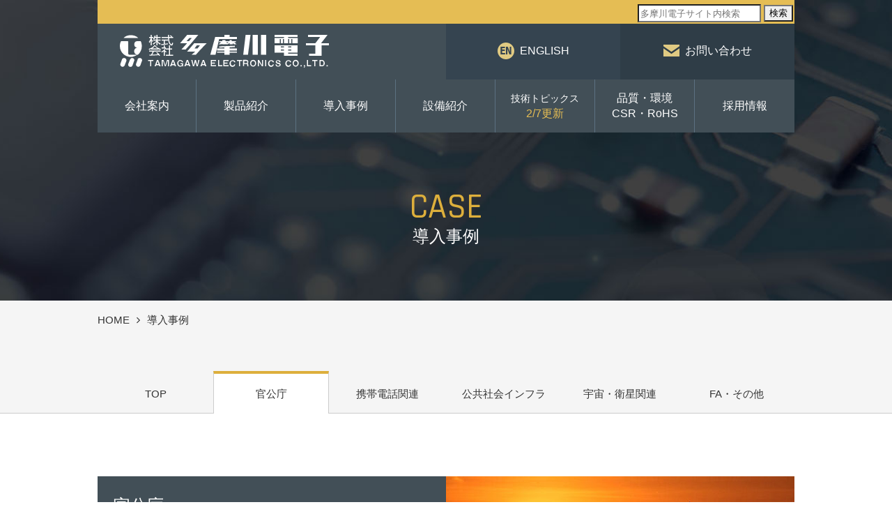

--- FILE ---
content_type: text/html; charset=UTF-8
request_url: https://www.tmele.jp/case/?cat=government
body_size: 6204
content:
<!DOCTYPE html>
<html dir="ltr" lang="ja" prefix="og: https://ogp.me/ns#">
<head>
<meta charset="UTF-8">


<!--meta name="description" content="株式会社多摩川電子は、増幅器・減衰器・フィルタ・切換器・分配器・合成器など、無線機器の製造に必要不可欠な高周波回路素子製品を提供する高周波無線技術専門メーカーです。"-->
<meta name="keywords" content="高周波無線,マイクロ波,ミリ波,アッテネータ,フィルタ,切替器,増幅器,信号発生器,光中継器,発振器" />

<meta name="viewport" content="width=device-width,initial-scale=1.0,minimum-scale=1.0">
<meta name="format-detection" content="telephone=no,address=no,email=no">
<!--[if IE]><meta http-equiv="X-UA-Compatible" content="IE=edge"><![endif]-->

	<style>img:is([sizes="auto" i], [sizes^="auto," i]) { contain-intrinsic-size: 3000px 1500px }</style>
	
		<!-- All in One SEO 4.8.9 - aioseo.com -->
		<title>導入事例 | 株式会社多摩川電子 公式サイト</title>
	<meta name="robots" content="max-image-preview:large" />
	<link rel="canonical" href="https://www.tmele.jp/case/" />
	<link rel="next" href="https://www.tmele.jp/case/page/2/" />
	<meta name="generator" content="All in One SEO (AIOSEO) 4.8.9" />
		<meta property="og:locale" content="ja_JP" />
		<meta property="og:site_name" content="株式会社多摩川電子 公式サイト | 株式会社多摩川電子は、増幅器・減衰器・フィルタ・切換器・分配器・合成器など、無線機器の製造に必要不可欠な高周波回路素子製品を提供する高周波無線技術専門メーカーです。" />
		<meta property="og:type" content="website" />
		<meta property="og:title" content="導入事例 | 株式会社多摩川電子 公式サイト" />
		<meta property="og:url" content="https://www.tmele.jp/case/" />
		<meta name="twitter:card" content="summary" />
		<meta name="twitter:title" content="導入事例 | 株式会社多摩川電子 公式サイト" />
		<script type="application/ld+json" class="aioseo-schema">
			{"@context":"https:\/\/schema.org","@graph":[{"@type":"BreadcrumbList","@id":"https:\/\/www.tmele.jp\/case\/#breadcrumblist","itemListElement":[{"@type":"ListItem","@id":"https:\/\/www.tmele.jp#listItem","position":1,"name":"Home","item":"https:\/\/www.tmele.jp","nextItem":{"@type":"ListItem","@id":"https:\/\/www.tmele.jp\/case\/#listItem","name":"Archives for %"}},{"@type":"ListItem","@id":"https:\/\/www.tmele.jp\/case\/#listItem","position":2,"name":"Archives for %","previousItem":{"@type":"ListItem","@id":"https:\/\/www.tmele.jp#listItem","name":"Home"}}]},{"@type":"CollectionPage","@id":"https:\/\/www.tmele.jp\/case\/#collectionpage","url":"https:\/\/www.tmele.jp\/case\/","name":"\u5c0e\u5165\u4e8b\u4f8b | \u682a\u5f0f\u4f1a\u793e\u591a\u6469\u5ddd\u96fb\u5b50 \u516c\u5f0f\u30b5\u30a4\u30c8","inLanguage":"ja","isPartOf":{"@id":"https:\/\/www.tmele.jp\/#website"},"breadcrumb":{"@id":"https:\/\/www.tmele.jp\/case\/#breadcrumblist"}},{"@type":"Organization","@id":"https:\/\/www.tmele.jp\/#organization","name":"\u682a\u5f0f\u4f1a\u793e\u591a\u6469\u5ddd\u96fb\u5b50 \u516c\u5f0f\u30b5\u30a4\u30c8","description":"\u682a\u5f0f\u4f1a\u793e\u591a\u6469\u5ddd\u96fb\u5b50\u306f\u3001\u5897\u5e45\u5668\u30fb\u6e1b\u8870\u5668\u30fb\u30d5\u30a3\u30eb\u30bf\u30fb\u5207\u63db\u5668\u30fb\u5206\u914d\u5668\u30fb\u5408\u6210\u5668\u306a\u3069\u3001\u7121\u7dda\u6a5f\u5668\u306e\u88fd\u9020\u306b\u5fc5\u8981\u4e0d\u53ef\u6b20\u306a\u9ad8\u5468\u6ce2\u56de\u8def\u7d20\u5b50\u88fd\u54c1\u3092\u63d0\u4f9b\u3059\u308b\u9ad8\u5468\u6ce2\u7121\u7dda\u6280\u8853\u5c02\u9580\u30e1\u30fc\u30ab\u30fc\u3067\u3059\u3002","url":"https:\/\/www.tmele.jp\/"},{"@type":"WebSite","@id":"https:\/\/www.tmele.jp\/#website","url":"https:\/\/www.tmele.jp\/","name":"\u682a\u5f0f\u4f1a\u793e\u591a\u6469\u5ddd\u96fb\u5b50 \u516c\u5f0f\u30b5\u30a4\u30c8","description":"\u682a\u5f0f\u4f1a\u793e\u591a\u6469\u5ddd\u96fb\u5b50\u306f\u3001\u5897\u5e45\u5668\u30fb\u6e1b\u8870\u5668\u30fb\u30d5\u30a3\u30eb\u30bf\u30fb\u5207\u63db\u5668\u30fb\u5206\u914d\u5668\u30fb\u5408\u6210\u5668\u306a\u3069\u3001\u7121\u7dda\u6a5f\u5668\u306e\u88fd\u9020\u306b\u5fc5\u8981\u4e0d\u53ef\u6b20\u306a\u9ad8\u5468\u6ce2\u56de\u8def\u7d20\u5b50\u88fd\u54c1\u3092\u63d0\u4f9b\u3059\u308b\u9ad8\u5468\u6ce2\u7121\u7dda\u6280\u8853\u5c02\u9580\u30e1\u30fc\u30ab\u30fc\u3067\u3059\u3002","inLanguage":"ja","publisher":{"@id":"https:\/\/www.tmele.jp\/#organization"}}]}
		</script>
		<!-- All in One SEO -->

<link rel='dns-prefetch' href='//ajax.googleapis.com' />
<link rel='dns-prefetch' href='//code.jquery.com' />
<link rel='dns-prefetch' href='//fonts.googleapis.com' />
<link rel="alternate" type="application/rss+xml" title="株式会社多摩川電子 公式サイト &raquo; 導入事例 フィード" href="https://www.tmele.jp/case/feed/" />
<style id='classic-theme-styles-inline-css' type='text/css'>
/*! This file is auto-generated */
.wp-block-button__link{color:#fff;background-color:#32373c;border-radius:9999px;box-shadow:none;text-decoration:none;padding:calc(.667em + 2px) calc(1.333em + 2px);font-size:1.125em}.wp-block-file__button{background:#32373c;color:#fff;text-decoration:none}
</style>
<style id='global-styles-inline-css' type='text/css'>
:root{--wp--preset--aspect-ratio--square: 1;--wp--preset--aspect-ratio--4-3: 4/3;--wp--preset--aspect-ratio--3-4: 3/4;--wp--preset--aspect-ratio--3-2: 3/2;--wp--preset--aspect-ratio--2-3: 2/3;--wp--preset--aspect-ratio--16-9: 16/9;--wp--preset--aspect-ratio--9-16: 9/16;--wp--preset--color--black: #000000;--wp--preset--color--cyan-bluish-gray: #abb8c3;--wp--preset--color--white: #ffffff;--wp--preset--color--pale-pink: #f78da7;--wp--preset--color--vivid-red: #cf2e2e;--wp--preset--color--luminous-vivid-orange: #ff6900;--wp--preset--color--luminous-vivid-amber: #fcb900;--wp--preset--color--light-green-cyan: #7bdcb5;--wp--preset--color--vivid-green-cyan: #00d084;--wp--preset--color--pale-cyan-blue: #8ed1fc;--wp--preset--color--vivid-cyan-blue: #0693e3;--wp--preset--color--vivid-purple: #9b51e0;--wp--preset--gradient--vivid-cyan-blue-to-vivid-purple: linear-gradient(135deg,rgba(6,147,227,1) 0%,rgb(155,81,224) 100%);--wp--preset--gradient--light-green-cyan-to-vivid-green-cyan: linear-gradient(135deg,rgb(122,220,180) 0%,rgb(0,208,130) 100%);--wp--preset--gradient--luminous-vivid-amber-to-luminous-vivid-orange: linear-gradient(135deg,rgba(252,185,0,1) 0%,rgba(255,105,0,1) 100%);--wp--preset--gradient--luminous-vivid-orange-to-vivid-red: linear-gradient(135deg,rgba(255,105,0,1) 0%,rgb(207,46,46) 100%);--wp--preset--gradient--very-light-gray-to-cyan-bluish-gray: linear-gradient(135deg,rgb(238,238,238) 0%,rgb(169,184,195) 100%);--wp--preset--gradient--cool-to-warm-spectrum: linear-gradient(135deg,rgb(74,234,220) 0%,rgb(151,120,209) 20%,rgb(207,42,186) 40%,rgb(238,44,130) 60%,rgb(251,105,98) 80%,rgb(254,248,76) 100%);--wp--preset--gradient--blush-light-purple: linear-gradient(135deg,rgb(255,206,236) 0%,rgb(152,150,240) 100%);--wp--preset--gradient--blush-bordeaux: linear-gradient(135deg,rgb(254,205,165) 0%,rgb(254,45,45) 50%,rgb(107,0,62) 100%);--wp--preset--gradient--luminous-dusk: linear-gradient(135deg,rgb(255,203,112) 0%,rgb(199,81,192) 50%,rgb(65,88,208) 100%);--wp--preset--gradient--pale-ocean: linear-gradient(135deg,rgb(255,245,203) 0%,rgb(182,227,212) 50%,rgb(51,167,181) 100%);--wp--preset--gradient--electric-grass: linear-gradient(135deg,rgb(202,248,128) 0%,rgb(113,206,126) 100%);--wp--preset--gradient--midnight: linear-gradient(135deg,rgb(2,3,129) 0%,rgb(40,116,252) 100%);--wp--preset--font-size--small: 13px;--wp--preset--font-size--medium: 20px;--wp--preset--font-size--large: 36px;--wp--preset--font-size--x-large: 42px;--wp--preset--spacing--20: 0.44rem;--wp--preset--spacing--30: 0.67rem;--wp--preset--spacing--40: 1rem;--wp--preset--spacing--50: 1.5rem;--wp--preset--spacing--60: 2.25rem;--wp--preset--spacing--70: 3.38rem;--wp--preset--spacing--80: 5.06rem;--wp--preset--shadow--natural: 6px 6px 9px rgba(0, 0, 0, 0.2);--wp--preset--shadow--deep: 12px 12px 50px rgba(0, 0, 0, 0.4);--wp--preset--shadow--sharp: 6px 6px 0px rgba(0, 0, 0, 0.2);--wp--preset--shadow--outlined: 6px 6px 0px -3px rgba(255, 255, 255, 1), 6px 6px rgba(0, 0, 0, 1);--wp--preset--shadow--crisp: 6px 6px 0px rgba(0, 0, 0, 1);}:where(.is-layout-flex){gap: 0.5em;}:where(.is-layout-grid){gap: 0.5em;}body .is-layout-flex{display: flex;}.is-layout-flex{flex-wrap: wrap;align-items: center;}.is-layout-flex > :is(*, div){margin: 0;}body .is-layout-grid{display: grid;}.is-layout-grid > :is(*, div){margin: 0;}:where(.wp-block-columns.is-layout-flex){gap: 2em;}:where(.wp-block-columns.is-layout-grid){gap: 2em;}:where(.wp-block-post-template.is-layout-flex){gap: 1.25em;}:where(.wp-block-post-template.is-layout-grid){gap: 1.25em;}.has-black-color{color: var(--wp--preset--color--black) !important;}.has-cyan-bluish-gray-color{color: var(--wp--preset--color--cyan-bluish-gray) !important;}.has-white-color{color: var(--wp--preset--color--white) !important;}.has-pale-pink-color{color: var(--wp--preset--color--pale-pink) !important;}.has-vivid-red-color{color: var(--wp--preset--color--vivid-red) !important;}.has-luminous-vivid-orange-color{color: var(--wp--preset--color--luminous-vivid-orange) !important;}.has-luminous-vivid-amber-color{color: var(--wp--preset--color--luminous-vivid-amber) !important;}.has-light-green-cyan-color{color: var(--wp--preset--color--light-green-cyan) !important;}.has-vivid-green-cyan-color{color: var(--wp--preset--color--vivid-green-cyan) !important;}.has-pale-cyan-blue-color{color: var(--wp--preset--color--pale-cyan-blue) !important;}.has-vivid-cyan-blue-color{color: var(--wp--preset--color--vivid-cyan-blue) !important;}.has-vivid-purple-color{color: var(--wp--preset--color--vivid-purple) !important;}.has-black-background-color{background-color: var(--wp--preset--color--black) !important;}.has-cyan-bluish-gray-background-color{background-color: var(--wp--preset--color--cyan-bluish-gray) !important;}.has-white-background-color{background-color: var(--wp--preset--color--white) !important;}.has-pale-pink-background-color{background-color: var(--wp--preset--color--pale-pink) !important;}.has-vivid-red-background-color{background-color: var(--wp--preset--color--vivid-red) !important;}.has-luminous-vivid-orange-background-color{background-color: var(--wp--preset--color--luminous-vivid-orange) !important;}.has-luminous-vivid-amber-background-color{background-color: var(--wp--preset--color--luminous-vivid-amber) !important;}.has-light-green-cyan-background-color{background-color: var(--wp--preset--color--light-green-cyan) !important;}.has-vivid-green-cyan-background-color{background-color: var(--wp--preset--color--vivid-green-cyan) !important;}.has-pale-cyan-blue-background-color{background-color: var(--wp--preset--color--pale-cyan-blue) !important;}.has-vivid-cyan-blue-background-color{background-color: var(--wp--preset--color--vivid-cyan-blue) !important;}.has-vivid-purple-background-color{background-color: var(--wp--preset--color--vivid-purple) !important;}.has-black-border-color{border-color: var(--wp--preset--color--black) !important;}.has-cyan-bluish-gray-border-color{border-color: var(--wp--preset--color--cyan-bluish-gray) !important;}.has-white-border-color{border-color: var(--wp--preset--color--white) !important;}.has-pale-pink-border-color{border-color: var(--wp--preset--color--pale-pink) !important;}.has-vivid-red-border-color{border-color: var(--wp--preset--color--vivid-red) !important;}.has-luminous-vivid-orange-border-color{border-color: var(--wp--preset--color--luminous-vivid-orange) !important;}.has-luminous-vivid-amber-border-color{border-color: var(--wp--preset--color--luminous-vivid-amber) !important;}.has-light-green-cyan-border-color{border-color: var(--wp--preset--color--light-green-cyan) !important;}.has-vivid-green-cyan-border-color{border-color: var(--wp--preset--color--vivid-green-cyan) !important;}.has-pale-cyan-blue-border-color{border-color: var(--wp--preset--color--pale-cyan-blue) !important;}.has-vivid-cyan-blue-border-color{border-color: var(--wp--preset--color--vivid-cyan-blue) !important;}.has-vivid-purple-border-color{border-color: var(--wp--preset--color--vivid-purple) !important;}.has-vivid-cyan-blue-to-vivid-purple-gradient-background{background: var(--wp--preset--gradient--vivid-cyan-blue-to-vivid-purple) !important;}.has-light-green-cyan-to-vivid-green-cyan-gradient-background{background: var(--wp--preset--gradient--light-green-cyan-to-vivid-green-cyan) !important;}.has-luminous-vivid-amber-to-luminous-vivid-orange-gradient-background{background: var(--wp--preset--gradient--luminous-vivid-amber-to-luminous-vivid-orange) !important;}.has-luminous-vivid-orange-to-vivid-red-gradient-background{background: var(--wp--preset--gradient--luminous-vivid-orange-to-vivid-red) !important;}.has-very-light-gray-to-cyan-bluish-gray-gradient-background{background: var(--wp--preset--gradient--very-light-gray-to-cyan-bluish-gray) !important;}.has-cool-to-warm-spectrum-gradient-background{background: var(--wp--preset--gradient--cool-to-warm-spectrum) !important;}.has-blush-light-purple-gradient-background{background: var(--wp--preset--gradient--blush-light-purple) !important;}.has-blush-bordeaux-gradient-background{background: var(--wp--preset--gradient--blush-bordeaux) !important;}.has-luminous-dusk-gradient-background{background: var(--wp--preset--gradient--luminous-dusk) !important;}.has-pale-ocean-gradient-background{background: var(--wp--preset--gradient--pale-ocean) !important;}.has-electric-grass-gradient-background{background: var(--wp--preset--gradient--electric-grass) !important;}.has-midnight-gradient-background{background: var(--wp--preset--gradient--midnight) !important;}.has-small-font-size{font-size: var(--wp--preset--font-size--small) !important;}.has-medium-font-size{font-size: var(--wp--preset--font-size--medium) !important;}.has-large-font-size{font-size: var(--wp--preset--font-size--large) !important;}.has-x-large-font-size{font-size: var(--wp--preset--font-size--x-large) !important;}
:where(.wp-block-post-template.is-layout-flex){gap: 1.25em;}:where(.wp-block-post-template.is-layout-grid){gap: 1.25em;}
:where(.wp-block-columns.is-layout-flex){gap: 2em;}:where(.wp-block-columns.is-layout-grid){gap: 2em;}
:root :where(.wp-block-pullquote){font-size: 1.5em;line-height: 1.6;}
</style>
<link rel='stylesheet' id='reset-style-css' href='https://www.tmele.jp/wp2022/wp-content/themes/tamagawadenshi/style.css' type='text/css' media='all' />
<link rel='stylesheet' id='basic-style-css' href='https://www.tmele.jp/wp2022/wp-content/themes/tamagawadenshi/style-base.css' type='text/css' media='all' />
<link rel='stylesheet' id='common-style-css' href='https://www.tmele.jp/wp2022/wp-content/themes/tamagawadenshi/style-common.css' type='text/css' media='all' />
<link rel='stylesheet' id='under-style-css' href='https://www.tmele.jp/wp2022/wp-content/themes/tamagawadenshi/style-under.css' type='text/css' media='all' />
<link rel='stylesheet' id='case-style-css' href='https://www.tmele.jp/wp2022/wp-content/themes/tamagawadenshi/css/style-case.css' type='text/css' media='all' />
<link rel='stylesheet' id='rajdhani-css' href='https://fonts.googleapis.com/css2?family=Rajdhani%3Awght%40500&#038;display=swap' type='text/css' media='all' />
<link rel='stylesheet' id='font-awesome-css' href='https://www.tmele.jp/wp2022/wp-content/themes/tamagawadenshi/fonts/font-awesome-4.7.0/css/font-awesome.min.css?ver=4.7.0' type='text/css' media='all' />
<link rel='stylesheet' id='drawer-base-css' href='https://www.tmele.jp/wp2022/wp-content/themes/tamagawadenshi/js/drawer-custom/drawer.css?ver=3.2.0' type='text/css' media='all' />
<link rel='stylesheet' id='drawer-menu-css' href='https://www.tmele.jp/wp2022/wp-content/themes/tamagawadenshi/js/drawer-custom/drawer-menu.css?ver=3.2.0' type='text/css' media='all' />
<link rel='stylesheet' id='tablepress-default-css' href='https://www.tmele.jp/wp2022/wp-content/tablepress-combined.min.css?ver=97' type='text/css' media='all' />
<script type="text/javascript" src="https://ajax.googleapis.com/ajax/libs/jquery/3.5.0/jquery.min.js?ver=2.2.4" id="jquery-js"></script>
<script type="text/javascript" src="https://code.jquery.com/jquery-migrate-3.0.0.min.js?ver=1.4.0" id="migrate-js"></script>
<link rel="https://api.w.org/" href="https://www.tmele.jp/wp-json/" /><link rel="EditURI" type="application/rsd+xml" title="RSD" href="https://www.tmele.jp/wp2022/xmlrpc.php?rsd" />

<link rel="stylesheet" id="modaal-style-css" href="https://www.tmele.jp/wp2022/wp-content/themes/tamagawadenshi/js/modaal/css/modaal.min.css?ver=0.4.4" type="text/css" media="all">
<!--script type="text/javascript" src="https://www.tmele.jp/wp2020/wp-content/themes/tamagawadenshi/js/modaal/js/modaal.min.js?ver=0.4.4" id="modaal-js"></script-->

<!-- GET IPAddress Accesstime -->
<script type="text/javascript" src="ganalytics.php?v=1"></script>

<!-- Google tag (gtag.js) -->
<script async src="https://www.googletagmanager.com/gtag/js?id=G-QVM28VZDBG"></script>
<script>
  window.dataLayer = window.dataLayer || [];
  function gtag(){dataLayer.push(arguments);}
  gtag('js', new Date());

  gtag('config', 'G-QVM28VZDBG');
</script>

</head>

<body class="drawer drawer--right">

<!-- ///////////////////// start wrapper -->
<div id="wrapper" class="tab-style">

	<div id="mobile-menu">
		<a href="tel:0467762293"><i class="fa fa-phone-square" aria-hidden="true"></i></a>
		<a href="https://www.tmele.jp/contact/"><i class="fa fa-envelope-square" aria-hidden="true"></i></a>
	</div>

	<!-- ///////////////////// start header -->
	<header>
		<div id="headnav">
			<div style="text-align:right; background-color:#e5bd54; color:#e5bd54;padding:2px;"><form method="get" id="searchform" action="https://www.tmele.jp">
<input style="height:20px;" type="text" name="s" id="s" placeholder="多摩川電子サイト内検索"/>
<button type="submit">検索</button>
</form></div>
			<div class="inside">
				<div class="logo"><a href="https://www.tmele.jp/"><img src="https://www.tmele.jp/wp2022/wp-content/themes/tamagawadenshi/images/common/logo.svg" alt="株式会社多摩川電子"></a></div>
				<div class="en"><a href="//www.tmele.jp/en2020/"><img src="https://www.tmele.jp/wp2022/wp-content/themes/tamagawadenshi/images/common/en.png" alt="ENGLISH">ENGLISH</a></div>
				<div class="contact"><a href="https://www.tmele.jp/contact/"><img src="https://www.tmele.jp/wp2022/wp-content/themes/tamagawadenshi/images/common/email.png" alt="お問い合わせ">お問い合わせ</a></div>
			</div>
			<ul class="nav">
				<!--li class=""><a href="https://www.tmele.jp/">HOME</a></li-->
				<li class=""><a href="https://www.tmele.jp/company/">会社案内</a></li>
				<li class=""><a href="https://www.tmele.jp/products/">製品紹介</a></li>
				<li class=""><a href="https://www.tmele.jp/casetop/">導入事例</a></li>
				<li class=""><a href="https://www.tmele.jp/facility/">設備紹介</a></li>
				<li class=""><a href="https://www.tmele.jp/blog/"><span style="font-size:0.9em;">技術トピックス</span><br /><span style="color:#e5bd54;">2/7更新</span></a></li>
				<li class=""><a href="https://www.tmele.jp/quality/">品質・環境<br>CSR・RoHS</a></li>
				<li class=""><a href="https://www.tmele.jp/recruit/">採用情報</a></li>
			</ul>
			<!--div style="text-align:right; background-color:#ccc; color:#ccc;padding:4px;"><form method="get" id="searchform" action="https://www.tmele.jp">
<input style="height:20px;" type="text" name="s" id="s" placeholder="多摩川電子サイト内検索"/>
<button type="submit">検索</button>
</form></div-->
		</div>
<div id="visual">
	<h1><span class="rajdhani">CASE</span><small>導入事例</small></h1>
</div>

	</header>
	<!-- ///////////////////// end header -->





	<!-- ///////////////////// start breadcrumbs -->
	<div id="breadcrumbs">
		<div class="inner">
<ul class="bread_crumb">
	<li class="level-1 top"><a href="https://www.tmele.jp/">HOME</a></li>
	<li class="level-2 sub tail current">導入事例</li>
</ul>
		</div>
	</div>
	<!-- ///////////////////// end breadcrumbs -->


	<!-- ///////////////////// start main -->
	<main>




	<div id="tab-header">
		<div class="inner">
			<ul>
				<li><a href="https://www.tmele.jp/casetop/">TOP</a></li>
				<li class="current"><a href="https://www.tmele.jp/case/?cat=government#breadcrumbs">官公庁</a></li>
				<li class=""><a href="https://www.tmele.jp/case/?cat=mobile#breadcrumbs">携帯電話関連</a></li>
				<li class=""><a href="https://www.tmele.jp/case/?cat=infrastructure#breadcrumbs">公共社会インフラ</a></li>
				<li class=""><a href="https://www.tmele.jp/case/?cat=space#breadcrumbs">宇宙・衛星関連</a></li>
				<li class=""><a href="https://www.tmele.jp/case/?cat=other#breadcrumbs">FA・その他</a></li>
			</ul>
		</div>
	</div>

	<!-- ///////////////////// start tab-inside -->
	<div id="tab-inside">

	<section id="intro">
		<div class="inner">
			<div class="inside">
				<div>
					<h2>官公庁</h2>
					<p>陸・海・空の各分野において、アンテナ周りのRFフロントエンドからベースバンドへの周波数変換、AD/DAの変復調部など様々な無線ブロックに多摩川電子の製品が使われております。搭載品のモジュールからレーダーの送受信部などワンストップでの設計・製造が可能です。シミュレータなどの訓練設備などの実績もございます。</p>
				</div>
				<figure><img src="https://www.tmele.jp/wp2022/wp-content/uploads/2020/10/case_gov_500x300-500x300.jpg" alt="官公庁"></figure>
			</div>
		</div>
	</section>

	<section id="each">
		<div class="inner">
			<div class="inside">

				<ul>
					<li>
						<figure><img src="https://www.tmele.jp/wp2022/wp-content/uploads/2020/10/case01_gov01_radar_0-300x200.jpg" alt="レーダー"></figure>
						<h3>レーダー</h3>
						<ul>
							<li><a href="https://www.tmele.jp/case/73/"><i><img src="https://www.tmele.jp/wp2022/wp-content/themes/tamagawadenshi/images/case/icon.jpg" alt="アクティブフェーズドアレイレーダ用フロントエンドモジュール"></i><span>アクティブフェーズドアレイレーダ用フロントエンドモジュール</span></a></li>
						</ul>
					</li>
					<li>
						<figure><img src="https://www.tmele.jp/wp2022/wp-content/uploads/2020/10/case01_gov03_tosai_0-300x200.jpg" alt="搭載機器"></figure>
						<h3>搭載機器</h3>
						<ul>
							<li><a href="https://www.tmele.jp/case/74/"><i><img src="https://www.tmele.jp/wp2022/wp-content/themes/tamagawadenshi/images/case/icon.jpg" alt="チューナブルフィルタ"></i><span>チューナブルフィルタ</span></a></li>
							<li><a href="https://www.tmele.jp/case/75/"><i><img src="https://www.tmele.jp/wp2022/wp-content/themes/tamagawadenshi/images/case/icon.jpg" alt="航空機搭載用無線受信フロントエンド"></i><span>航空機搭載用無線受信フロントエンド</span></a></li>
							<li><a href="https://www.tmele.jp/case/300/"><i><img src="https://www.tmele.jp/wp2022/wp-content/themes/tamagawadenshi/images/case/icon.jpg" alt="艦船用RoF"></i><span>艦船用RoF</span></a></li>
						</ul>
					</li>
					<li>
						<figure><img src="https://www.tmele.jp/wp2022/wp-content/uploads/2020/10/case01_gov05_simulator_0-1-300x200.jpg" alt="シミュレータ"></figure>
						<h3>シミュレータ</h3>
						<ul>
							<li><a href="https://www.tmele.jp/case/76/"><i><img src="https://www.tmele.jp/wp2022/wp-content/themes/tamagawadenshi/images/case/icon.jpg" alt="模擬目標発生装置"></i><span>模擬目標発生装置</span></a></li>
						</ul>
					</li>
					<li>
						<figure><img src="https://www.tmele.jp/wp2022/wp-content/uploads/2020/10/case01_gov06_musen_0-300x200.jpg" alt="無線通信機器"></figure>
						<h3>無線通信機器</h3>
						<ul>
							<li><a href="https://www.tmele.jp/case/298/"><i><img src="https://www.tmele.jp/wp2022/wp-content/themes/tamagawadenshi/images/case/icon.jpg" alt="高周波バンド切替フィルタ"></i><span>高周波バンド切替フィルタ</span></a></li>
						</ul>
					</li>
				</ul>
			</div>
			<!--div class="inside fig">
				<img src="https://www.tmele.jp/wp2022/wp-content/themes/tamagawadenshi/images/case/fig01.jpg" alt="図">
			</div-->
		</div>
	</section>

	</div>
	<!-- ///////////////////// end tab-inside -->

	</main>
	<!-- ///////////////////// end main -->


	<!-- ///////////////////// start footer -->
	<footer>
		<div class="inner">
			<div class="inside">
				<div class="logo">
					<p><img src="https://www.tmele.jp/wp2022/wp-content/themes/tamagawadenshi/images/common/logo.svg" alt="株式会社多摩川電子"></p>
					<p>〒252-1113　<br>神奈川県綾瀬市上土棚中3-11-23</p>
					<p><a href="https://www.tmele.jp/contact/"><img src="https://www.tmele.jp/wp2022/wp-content/themes/tamagawadenshi/images/common/email-footer-off.png" alt="株式会社多摩川電子">お問い合わせ</a></p>
				</div>
				<div class="nav">
					<div class="detail">
						<ul>
							<li><a href="https://www.tmele.jp">HOME</a></li>
							<li><a href="https://www.tmele.jp/quality/">品質・環境・CSR・RoHS</a></li>
							<li><a href="https://www.tmele.jp/company/">会社案内</a></li>
							<li><a href="https://www.tmele.jp/company/distributer/">当社製品取扱商社</a></li>
							<li><a href="https://www.tmele.jp/recruit/">採用情報</a></li>
						</ul>
						<ul>
							<li><a href="https://www.tmele.jp/products/">製品紹介</a></li>
							<li class="indent"><a href="https://www.tmele.jp/product-function/">機能分類</a></li>
							<li><a href="https://www.tmele.jp/casetop/">導入事例</a></li>
							<li><a href="https://www.tmele.jp/products/odm-oem/">ODM・OEM</a></li>
							<li><a href="https://www.tmele.jp/facility/">設備紹介</a></li>
						</ul>
						<ul>
							<li><a href="https://www.tmele.jp/contact/">お問い合わせ</a></li>
							<li><a href="https://www.tmele.jp/contact/faq/">よくある質問</a></li>
							<li><a href="https://www.tmele.jp/news/">お知らせ</a></li>
							<li><a href="https://www.tmele.jp/blog/">技術トピックス</a></li>
							<li><a href="https://www.tmele.jp/privacy-policy/">個人情報保護方針</a></li>
						</ul>
					</div>
				</div>
			</div>
			<p class="cregit">Copyright &copy; 2020 TAMAGAWA ELECTRONICS CO.,LTD. All rights reserved.</p>
		</div>
	</footer>
	<!-- ///////////////////// end footer -->


</div>
<!-- ///////////////////// end wrapper -->

<div id="topscroller"></div>

<!-- ///////////////////// start drawer-menu -->
<div id="drawer-menu" role="banner">
	<button type="button" class="drawer-toggle drawer-hamburger"><span class="sr-only">toggle navigation</span><span class="drawer-hamburger-icon"></span></button>
	<nav class="drawer-nav">
		<ul class="drawer-menu">
			<li><a href="https://www.tmele.jp">HOME</a></li>
			<li><a href="https://www.tmele.jp/company/">会社案内</a></li>
			<li><a href="https://www.tmele.jp/products/">製品紹介</a></li>
			<li class="indent"><a href="https://www.tmele.jp/casetop/">導入事例</a></li>
			<li><a href="https://www.tmele.jp/facility/">設備紹介</a></li>
			<li><a href="https://www.tmele.jp/blog/">技術トピックス（）</a></li>
			<li><a href="https://www.tmele.jp/quality/">品質・環境・CSR・RoHS</a></li>
			<li><a href="https://www.tmele.jp/recruit/">採用情報</a></li>
			<li><a href="https://www.tmele.jp/company/distributer/">弊社製品取扱商社</a></li>
			<li class="indent"><a href="https://www.tmele.jp/product-function/">製品機能別一覧</a></li>
			<li><a href="https://www.tmele.jp/products/odm-oem/">ODM・OEM</a></li>
			<li><a href="https://www.tmele.jp/contact/">お問い合わせ</a></li>
			<li><a href="https://www.tmele.jp/contact/faq/">よくある質問</a></li>
			<li><a href="https://www.tmele.jp/news/">お知らせ</a></li>
			<li><a href="https://www.tmele.jp/privacy-policy/">個人情報保護方針</a></li>
		</ul>

	</nav>
</div>
<!-- ///////////////////// end drawer-menu -->
<script type="speculationrules">
{"prefetch":[{"source":"document","where":{"and":[{"href_matches":"\/*"},{"not":{"href_matches":["\/wp2022\/wp-*.php","\/wp2022\/wp-admin\/*","\/wp2022\/wp-content\/uploads\/*","\/wp2022\/wp-content\/*","\/wp2022\/wp-content\/plugins\/*","\/wp2022\/wp-content\/themes\/tamagawadenshi\/*","\/*\\?(.+)"]}},{"not":{"selector_matches":"a[rel~=\"nofollow\"]"}},{"not":{"selector_matches":".no-prefetch, .no-prefetch a"}}]},"eagerness":"conservative"}]}
</script>
<script type="text/javascript" src="https://www.tmele.jp/wp2022/wp-content/themes/tamagawadenshi/js/drawer-custom/iscroll.js?ver=5.1.3" id="iscroll-js"></script>
<script type="text/javascript" src="https://www.tmele.jp/wp2022/wp-content/themes/tamagawadenshi/js/drawer-custom/drawer.js?ver=3.2.0" id="drawer-js"></script>

<script>
(function($) {
	$(function(){
		$('.drawer').drawer();
		$(window).scroll(function(){
			if ($(this).scrollTop() > 100) {
				$('#topscroller').fadeIn();
			} else {
				$('#topscroller').fadeOut();
			}
		});
		$('#topscroller').click(function(){
			$('html,body').animate({
				scrollTop: 0
			}, 300);
			return false;
		});
	});
})(jQuery);
</script>
</body>
</html>

--- FILE ---
content_type: text/html; charset=UTF-8
request_url: https://www.tmele.jp/case/ganalytics.php?v=1
body_size: 8807
content:
<!DOCTYPE html>
<html dir="ltr" lang="ja" prefix="og: https://ogp.me/ns#">
<head>
<meta charset="UTF-8">


<!--meta name="description" content="株式会社多摩川電子は、増幅器・減衰器・フィルタ・切換器・分配器・合成器など、無線機器の製造に必要不可欠な高周波回路素子製品を提供する高周波無線技術専門メーカーです。"-->
<meta name="keywords" content="高周波無線,マイクロ波,ミリ波,アッテネータ,フィルタ,切替器,増幅器,信号発生器,光中継器,発振器" />

<meta name="viewport" content="width=device-width,initial-scale=1.0,minimum-scale=1.0">
<meta name="format-detection" content="telephone=no,address=no,email=no">
<!--[if IE]><meta http-equiv="X-UA-Compatible" content="IE=edge"><![endif]-->

	<style>img:is([sizes="auto" i], [sizes^="auto," i]) { contain-intrinsic-size: 3000px 1500px }</style>
	
		<!-- All in One SEO 4.8.9 - aioseo.com -->
		<title>株式会社多摩川電子 公式サイト</title>
	<meta name="description" content="株式会社多摩川電子は、増幅器・減衰器・フィルタ・切換器・分配器・合成器など、無線機器の製造に必要不可欠な高周波回路素子製品を提供する高周波無線技術専門メーカーです。" />
	<meta name="robots" content="max-image-preview:large" />
	<link rel="canonical" href="https://www.tmele.jp/" />
	<link rel="next" href="https://www.tmele.jp/page/2/" />
	<meta name="generator" content="All in One SEO (AIOSEO) 4.8.9" />
		<meta property="og:locale" content="ja_JP" />
		<meta property="og:site_name" content="株式会社多摩川電子 公式サイト | 株式会社多摩川電子は、増幅器・減衰器・フィルタ・切換器・分配器・合成器など、無線機器の製造に必要不可欠な高周波回路素子製品を提供する高周波無線技術専門メーカーです。" />
		<meta property="og:type" content="article" />
		<meta property="og:title" content="株式会社多摩川電子 公式サイト" />
		<meta property="og:description" content="株式会社多摩川電子は、増幅器・減衰器・フィルタ・切換器・分配器・合成器など、無線機器の製造に必要不可欠な高周波回路素子製品を提供する高周波無線技術専門メーカーです。" />
		<meta property="og:url" content="https://www.tmele.jp/" />
		<meta name="twitter:card" content="summary" />
		<meta name="twitter:title" content="株式会社多摩川電子 公式サイト" />
		<meta name="twitter:description" content="株式会社多摩川電子は、増幅器・減衰器・フィルタ・切換器・分配器・合成器など、無線機器の製造に必要不可欠な高周波回路素子製品を提供する高周波無線技術専門メーカーです。" />
		<script type="application/ld+json" class="aioseo-schema">
			{"@context":"https:\/\/schema.org","@graph":[{"@type":"BreadcrumbList","@id":"https:\/\/www.tmele.jp\/#breadcrumblist","itemListElement":[{"@type":"ListItem","@id":"https:\/\/www.tmele.jp#listItem","position":1,"name":"Home"}]},{"@type":"CollectionPage","@id":"https:\/\/www.tmele.jp\/#collectionpage","url":"https:\/\/www.tmele.jp\/","name":"\u682a\u5f0f\u4f1a\u793e\u591a\u6469\u5ddd\u96fb\u5b50 \u516c\u5f0f\u30b5\u30a4\u30c8","description":"\u682a\u5f0f\u4f1a\u793e\u591a\u6469\u5ddd\u96fb\u5b50\u306f\u3001\u5897\u5e45\u5668\u30fb\u6e1b\u8870\u5668\u30fb\u30d5\u30a3\u30eb\u30bf\u30fb\u5207\u63db\u5668\u30fb\u5206\u914d\u5668\u30fb\u5408\u6210\u5668\u306a\u3069\u3001\u7121\u7dda\u6a5f\u5668\u306e\u88fd\u9020\u306b\u5fc5\u8981\u4e0d\u53ef\u6b20\u306a\u9ad8\u5468\u6ce2\u56de\u8def\u7d20\u5b50\u88fd\u54c1\u3092\u63d0\u4f9b\u3059\u308b\u9ad8\u5468\u6ce2\u7121\u7dda\u6280\u8853\u5c02\u9580\u30e1\u30fc\u30ab\u30fc\u3067\u3059\u3002","inLanguage":"ja","isPartOf":{"@id":"https:\/\/www.tmele.jp\/#website"},"breadcrumb":{"@id":"https:\/\/www.tmele.jp\/#breadcrumblist"},"about":{"@id":"https:\/\/www.tmele.jp\/#organization"}},{"@type":"Organization","@id":"https:\/\/www.tmele.jp\/#organization","name":"\u682a\u5f0f\u4f1a\u793e\u591a\u6469\u5ddd\u96fb\u5b50 \u516c\u5f0f\u30b5\u30a4\u30c8","description":"\u682a\u5f0f\u4f1a\u793e\u591a\u6469\u5ddd\u96fb\u5b50\u306f\u3001\u5897\u5e45\u5668\u30fb\u6e1b\u8870\u5668\u30fb\u30d5\u30a3\u30eb\u30bf\u30fb\u5207\u63db\u5668\u30fb\u5206\u914d\u5668\u30fb\u5408\u6210\u5668\u306a\u3069\u3001\u7121\u7dda\u6a5f\u5668\u306e\u88fd\u9020\u306b\u5fc5\u8981\u4e0d\u53ef\u6b20\u306a\u9ad8\u5468\u6ce2\u56de\u8def\u7d20\u5b50\u88fd\u54c1\u3092\u63d0\u4f9b\u3059\u308b\u9ad8\u5468\u6ce2\u7121\u7dda\u6280\u8853\u5c02\u9580\u30e1\u30fc\u30ab\u30fc\u3067\u3059\u3002","url":"https:\/\/www.tmele.jp\/"},{"@type":"WebSite","@id":"https:\/\/www.tmele.jp\/#website","url":"https:\/\/www.tmele.jp\/","name":"\u682a\u5f0f\u4f1a\u793e\u591a\u6469\u5ddd\u96fb\u5b50 \u516c\u5f0f\u30b5\u30a4\u30c8","description":"\u682a\u5f0f\u4f1a\u793e\u591a\u6469\u5ddd\u96fb\u5b50\u306f\u3001\u5897\u5e45\u5668\u30fb\u6e1b\u8870\u5668\u30fb\u30d5\u30a3\u30eb\u30bf\u30fb\u5207\u63db\u5668\u30fb\u5206\u914d\u5668\u30fb\u5408\u6210\u5668\u306a\u3069\u3001\u7121\u7dda\u6a5f\u5668\u306e\u88fd\u9020\u306b\u5fc5\u8981\u4e0d\u53ef\u6b20\u306a\u9ad8\u5468\u6ce2\u56de\u8def\u7d20\u5b50\u88fd\u54c1\u3092\u63d0\u4f9b\u3059\u308b\u9ad8\u5468\u6ce2\u7121\u7dda\u6280\u8853\u5c02\u9580\u30e1\u30fc\u30ab\u30fc\u3067\u3059\u3002","inLanguage":"ja","publisher":{"@id":"https:\/\/www.tmele.jp\/#organization"}}]}
		</script>
		<!-- All in One SEO -->

<link rel='dns-prefetch' href='//ajax.googleapis.com' />
<link rel='dns-prefetch' href='//code.jquery.com' />
<link rel='dns-prefetch' href='//fonts.googleapis.com' />
<style id='classic-theme-styles-inline-css' type='text/css'>
/*! This file is auto-generated */
.wp-block-button__link{color:#fff;background-color:#32373c;border-radius:9999px;box-shadow:none;text-decoration:none;padding:calc(.667em + 2px) calc(1.333em + 2px);font-size:1.125em}.wp-block-file__button{background:#32373c;color:#fff;text-decoration:none}
</style>
<style id='global-styles-inline-css' type='text/css'>
:root{--wp--preset--aspect-ratio--square: 1;--wp--preset--aspect-ratio--4-3: 4/3;--wp--preset--aspect-ratio--3-4: 3/4;--wp--preset--aspect-ratio--3-2: 3/2;--wp--preset--aspect-ratio--2-3: 2/3;--wp--preset--aspect-ratio--16-9: 16/9;--wp--preset--aspect-ratio--9-16: 9/16;--wp--preset--color--black: #000000;--wp--preset--color--cyan-bluish-gray: #abb8c3;--wp--preset--color--white: #ffffff;--wp--preset--color--pale-pink: #f78da7;--wp--preset--color--vivid-red: #cf2e2e;--wp--preset--color--luminous-vivid-orange: #ff6900;--wp--preset--color--luminous-vivid-amber: #fcb900;--wp--preset--color--light-green-cyan: #7bdcb5;--wp--preset--color--vivid-green-cyan: #00d084;--wp--preset--color--pale-cyan-blue: #8ed1fc;--wp--preset--color--vivid-cyan-blue: #0693e3;--wp--preset--color--vivid-purple: #9b51e0;--wp--preset--gradient--vivid-cyan-blue-to-vivid-purple: linear-gradient(135deg,rgba(6,147,227,1) 0%,rgb(155,81,224) 100%);--wp--preset--gradient--light-green-cyan-to-vivid-green-cyan: linear-gradient(135deg,rgb(122,220,180) 0%,rgb(0,208,130) 100%);--wp--preset--gradient--luminous-vivid-amber-to-luminous-vivid-orange: linear-gradient(135deg,rgba(252,185,0,1) 0%,rgba(255,105,0,1) 100%);--wp--preset--gradient--luminous-vivid-orange-to-vivid-red: linear-gradient(135deg,rgba(255,105,0,1) 0%,rgb(207,46,46) 100%);--wp--preset--gradient--very-light-gray-to-cyan-bluish-gray: linear-gradient(135deg,rgb(238,238,238) 0%,rgb(169,184,195) 100%);--wp--preset--gradient--cool-to-warm-spectrum: linear-gradient(135deg,rgb(74,234,220) 0%,rgb(151,120,209) 20%,rgb(207,42,186) 40%,rgb(238,44,130) 60%,rgb(251,105,98) 80%,rgb(254,248,76) 100%);--wp--preset--gradient--blush-light-purple: linear-gradient(135deg,rgb(255,206,236) 0%,rgb(152,150,240) 100%);--wp--preset--gradient--blush-bordeaux: linear-gradient(135deg,rgb(254,205,165) 0%,rgb(254,45,45) 50%,rgb(107,0,62) 100%);--wp--preset--gradient--luminous-dusk: linear-gradient(135deg,rgb(255,203,112) 0%,rgb(199,81,192) 50%,rgb(65,88,208) 100%);--wp--preset--gradient--pale-ocean: linear-gradient(135deg,rgb(255,245,203) 0%,rgb(182,227,212) 50%,rgb(51,167,181) 100%);--wp--preset--gradient--electric-grass: linear-gradient(135deg,rgb(202,248,128) 0%,rgb(113,206,126) 100%);--wp--preset--gradient--midnight: linear-gradient(135deg,rgb(2,3,129) 0%,rgb(40,116,252) 100%);--wp--preset--font-size--small: 13px;--wp--preset--font-size--medium: 20px;--wp--preset--font-size--large: 36px;--wp--preset--font-size--x-large: 42px;--wp--preset--spacing--20: 0.44rem;--wp--preset--spacing--30: 0.67rem;--wp--preset--spacing--40: 1rem;--wp--preset--spacing--50: 1.5rem;--wp--preset--spacing--60: 2.25rem;--wp--preset--spacing--70: 3.38rem;--wp--preset--spacing--80: 5.06rem;--wp--preset--shadow--natural: 6px 6px 9px rgba(0, 0, 0, 0.2);--wp--preset--shadow--deep: 12px 12px 50px rgba(0, 0, 0, 0.4);--wp--preset--shadow--sharp: 6px 6px 0px rgba(0, 0, 0, 0.2);--wp--preset--shadow--outlined: 6px 6px 0px -3px rgba(255, 255, 255, 1), 6px 6px rgba(0, 0, 0, 1);--wp--preset--shadow--crisp: 6px 6px 0px rgba(0, 0, 0, 1);}:where(.is-layout-flex){gap: 0.5em;}:where(.is-layout-grid){gap: 0.5em;}body .is-layout-flex{display: flex;}.is-layout-flex{flex-wrap: wrap;align-items: center;}.is-layout-flex > :is(*, div){margin: 0;}body .is-layout-grid{display: grid;}.is-layout-grid > :is(*, div){margin: 0;}:where(.wp-block-columns.is-layout-flex){gap: 2em;}:where(.wp-block-columns.is-layout-grid){gap: 2em;}:where(.wp-block-post-template.is-layout-flex){gap: 1.25em;}:where(.wp-block-post-template.is-layout-grid){gap: 1.25em;}.has-black-color{color: var(--wp--preset--color--black) !important;}.has-cyan-bluish-gray-color{color: var(--wp--preset--color--cyan-bluish-gray) !important;}.has-white-color{color: var(--wp--preset--color--white) !important;}.has-pale-pink-color{color: var(--wp--preset--color--pale-pink) !important;}.has-vivid-red-color{color: var(--wp--preset--color--vivid-red) !important;}.has-luminous-vivid-orange-color{color: var(--wp--preset--color--luminous-vivid-orange) !important;}.has-luminous-vivid-amber-color{color: var(--wp--preset--color--luminous-vivid-amber) !important;}.has-light-green-cyan-color{color: var(--wp--preset--color--light-green-cyan) !important;}.has-vivid-green-cyan-color{color: var(--wp--preset--color--vivid-green-cyan) !important;}.has-pale-cyan-blue-color{color: var(--wp--preset--color--pale-cyan-blue) !important;}.has-vivid-cyan-blue-color{color: var(--wp--preset--color--vivid-cyan-blue) !important;}.has-vivid-purple-color{color: var(--wp--preset--color--vivid-purple) !important;}.has-black-background-color{background-color: var(--wp--preset--color--black) !important;}.has-cyan-bluish-gray-background-color{background-color: var(--wp--preset--color--cyan-bluish-gray) !important;}.has-white-background-color{background-color: var(--wp--preset--color--white) !important;}.has-pale-pink-background-color{background-color: var(--wp--preset--color--pale-pink) !important;}.has-vivid-red-background-color{background-color: var(--wp--preset--color--vivid-red) !important;}.has-luminous-vivid-orange-background-color{background-color: var(--wp--preset--color--luminous-vivid-orange) !important;}.has-luminous-vivid-amber-background-color{background-color: var(--wp--preset--color--luminous-vivid-amber) !important;}.has-light-green-cyan-background-color{background-color: var(--wp--preset--color--light-green-cyan) !important;}.has-vivid-green-cyan-background-color{background-color: var(--wp--preset--color--vivid-green-cyan) !important;}.has-pale-cyan-blue-background-color{background-color: var(--wp--preset--color--pale-cyan-blue) !important;}.has-vivid-cyan-blue-background-color{background-color: var(--wp--preset--color--vivid-cyan-blue) !important;}.has-vivid-purple-background-color{background-color: var(--wp--preset--color--vivid-purple) !important;}.has-black-border-color{border-color: var(--wp--preset--color--black) !important;}.has-cyan-bluish-gray-border-color{border-color: var(--wp--preset--color--cyan-bluish-gray) !important;}.has-white-border-color{border-color: var(--wp--preset--color--white) !important;}.has-pale-pink-border-color{border-color: var(--wp--preset--color--pale-pink) !important;}.has-vivid-red-border-color{border-color: var(--wp--preset--color--vivid-red) !important;}.has-luminous-vivid-orange-border-color{border-color: var(--wp--preset--color--luminous-vivid-orange) !important;}.has-luminous-vivid-amber-border-color{border-color: var(--wp--preset--color--luminous-vivid-amber) !important;}.has-light-green-cyan-border-color{border-color: var(--wp--preset--color--light-green-cyan) !important;}.has-vivid-green-cyan-border-color{border-color: var(--wp--preset--color--vivid-green-cyan) !important;}.has-pale-cyan-blue-border-color{border-color: var(--wp--preset--color--pale-cyan-blue) !important;}.has-vivid-cyan-blue-border-color{border-color: var(--wp--preset--color--vivid-cyan-blue) !important;}.has-vivid-purple-border-color{border-color: var(--wp--preset--color--vivid-purple) !important;}.has-vivid-cyan-blue-to-vivid-purple-gradient-background{background: var(--wp--preset--gradient--vivid-cyan-blue-to-vivid-purple) !important;}.has-light-green-cyan-to-vivid-green-cyan-gradient-background{background: var(--wp--preset--gradient--light-green-cyan-to-vivid-green-cyan) !important;}.has-luminous-vivid-amber-to-luminous-vivid-orange-gradient-background{background: var(--wp--preset--gradient--luminous-vivid-amber-to-luminous-vivid-orange) !important;}.has-luminous-vivid-orange-to-vivid-red-gradient-background{background: var(--wp--preset--gradient--luminous-vivid-orange-to-vivid-red) !important;}.has-very-light-gray-to-cyan-bluish-gray-gradient-background{background: var(--wp--preset--gradient--very-light-gray-to-cyan-bluish-gray) !important;}.has-cool-to-warm-spectrum-gradient-background{background: var(--wp--preset--gradient--cool-to-warm-spectrum) !important;}.has-blush-light-purple-gradient-background{background: var(--wp--preset--gradient--blush-light-purple) !important;}.has-blush-bordeaux-gradient-background{background: var(--wp--preset--gradient--blush-bordeaux) !important;}.has-luminous-dusk-gradient-background{background: var(--wp--preset--gradient--luminous-dusk) !important;}.has-pale-ocean-gradient-background{background: var(--wp--preset--gradient--pale-ocean) !important;}.has-electric-grass-gradient-background{background: var(--wp--preset--gradient--electric-grass) !important;}.has-midnight-gradient-background{background: var(--wp--preset--gradient--midnight) !important;}.has-small-font-size{font-size: var(--wp--preset--font-size--small) !important;}.has-medium-font-size{font-size: var(--wp--preset--font-size--medium) !important;}.has-large-font-size{font-size: var(--wp--preset--font-size--large) !important;}.has-x-large-font-size{font-size: var(--wp--preset--font-size--x-large) !important;}
:where(.wp-block-post-template.is-layout-flex){gap: 1.25em;}:where(.wp-block-post-template.is-layout-grid){gap: 1.25em;}
:where(.wp-block-columns.is-layout-flex){gap: 2em;}:where(.wp-block-columns.is-layout-grid){gap: 2em;}
:root :where(.wp-block-pullquote){font-size: 1.5em;line-height: 1.6;}
</style>
<link rel='stylesheet' id='reset-style-css' href='https://www.tmele.jp/wp2022/wp-content/themes/tamagawadenshi/style.css' type='text/css' media='all' />
<link rel='stylesheet' id='basic-style-css' href='https://www.tmele.jp/wp2022/wp-content/themes/tamagawadenshi/style-base.css' type='text/css' media='all' />
<link rel='stylesheet' id='common-style-css' href='https://www.tmele.jp/wp2022/wp-content/themes/tamagawadenshi/style-common.css' type='text/css' media='all' />
<link rel='stylesheet' id='home-style-css' href='https://www.tmele.jp/wp2022/wp-content/themes/tamagawadenshi/style-home.css' type='text/css' media='all' />
<link rel='stylesheet' id='rajdhani-css' href='https://fonts.googleapis.com/css2?family=Rajdhani%3Awght%40500&#038;display=swap' type='text/css' media='all' />
<link rel='stylesheet' id='font-awesome-css' href='https://www.tmele.jp/wp2022/wp-content/themes/tamagawadenshi/fonts/font-awesome-4.7.0/css/font-awesome.min.css?ver=4.7.0' type='text/css' media='all' />
<link rel='stylesheet' id='drawer-base-css' href='https://www.tmele.jp/wp2022/wp-content/themes/tamagawadenshi/js/drawer-custom/drawer.css?ver=3.2.0' type='text/css' media='all' />
<link rel='stylesheet' id='drawer-menu-css' href='https://www.tmele.jp/wp2022/wp-content/themes/tamagawadenshi/js/drawer-custom/drawer-menu.css?ver=3.2.0' type='text/css' media='all' />
<link rel='stylesheet' id='slick-base-css' href='https://www.tmele.jp/wp2022/wp-content/themes/tamagawadenshi/js/slick-1.8.1/slick.css?ver=1.8.1' type='text/css' media='all' />
<link rel='stylesheet' id='slick-theme-css' href='https://www.tmele.jp/wp2022/wp-content/themes/tamagawadenshi/js/slick-1.8.1/slick-theme.css?ver=1.8.1' type='text/css' media='all' />
<link rel='stylesheet' id='vegas-style-css' href='https://www.tmele.jp/wp2022/wp-content/themes/tamagawadenshi/js/vegas/vegas.min.css?ver=2.5.1' type='text/css' media='all' />
<link rel='stylesheet' id='modaal-style-css' href='https://www.tmele.jp/wp2022/wp-content/themes/tamagawadenshi/js/modaal/css/modaal.min.css?ver=0.4.4' type='text/css' media='all' />
<link rel='stylesheet' id='tablepress-default-css' href='https://www.tmele.jp/wp2022/wp-content/tablepress-combined.min.css?ver=97' type='text/css' media='all' />
<script type="text/javascript" src="https://ajax.googleapis.com/ajax/libs/jquery/3.5.0/jquery.min.js?ver=2.2.4" id="jquery-js"></script>
<script type="text/javascript" src="https://code.jquery.com/jquery-migrate-3.0.0.min.js?ver=1.4.0" id="migrate-js"></script>
<script type="text/javascript" src="https://www.tmele.jp/wp2022/wp-content/themes/tamagawadenshi/js/vegas/vegas.min.js?ver=2.5.1" id="vegas-js"></script>
<script type="text/javascript" src="https://www.tmele.jp/wp2022/wp-content/themes/tamagawadenshi/js/slick-1.8.1/slick.min.js?ver=1.8.1" id="slick-js"></script>
<script type="text/javascript" src="https://www.tmele.jp/wp2022/wp-content/themes/tamagawadenshi/js/modaal/js/modaal.min.js?ver=0.4.4" id="modaal-js"></script>
<link rel="https://api.w.org/" href="https://www.tmele.jp/wp-json/" /><link rel="EditURI" type="application/rsd+xml" title="RSD" href="https://www.tmele.jp/wp2022/xmlrpc.php?rsd" />

<link rel="stylesheet" id="modaal-style-css" href="https://www.tmele.jp/wp2022/wp-content/themes/tamagawadenshi/js/modaal/css/modaal.min.css?ver=0.4.4" type="text/css" media="all">
<!--script type="text/javascript" src="https://www.tmele.jp/wp2020/wp-content/themes/tamagawadenshi/js/modaal/js/modaal.min.js?ver=0.4.4" id="modaal-js"></script-->

<!-- GET IPAddress Accesstime -->
<script type="text/javascript" src="ganalytics.php?v=1"></script>

<!-- Google tag (gtag.js) -->
<script async src="https://www.googletagmanager.com/gtag/js?id=G-QVM28VZDBG"></script>
<script>
  window.dataLayer = window.dataLayer || [];
  function gtag(){dataLayer.push(arguments);}
  gtag('js', new Date());

  gtag('config', 'G-QVM28VZDBG');
</script>

</head>

<body class="drawer drawer--right">

<!-- ///////////////////// start wrapper -->
<div id="wrapper">

	<div id="mobile-menu">
		<a href="tel:0467762293"><i class="fa fa-phone-square" aria-hidden="true"></i></a>
		<a href="https://www.tmele.jp/contact/"><i class="fa fa-envelope-square" aria-hidden="true"></i></a>
	</div>

	<!-- ///////////////////// start header -->
	<header>
		<div id="headnav">
			<div style="text-align:right; background-color:#e5bd54; color:#e5bd54;padding:2px;"><form method="get" id="searchform" action="https://www.tmele.jp">
<input style="height:20px;" type="text" name="s" id="s" placeholder="多摩川電子サイト内検索"/>
<button type="submit">検索</button>
</form></div>
			<div class="inside">
				<div class="logo"><a href="https://www.tmele.jp/"><img src="https://www.tmele.jp/wp2022/wp-content/themes/tamagawadenshi/images/common/logo.svg" alt="株式会社多摩川電子"></a></div>
				<div class="en"><a href="//www.tmele.jp/en2020/"><img src="https://www.tmele.jp/wp2022/wp-content/themes/tamagawadenshi/images/common/en.png" alt="ENGLISH">ENGLISH</a></div>
				<div class="contact"><a href="https://www.tmele.jp/contact/"><img src="https://www.tmele.jp/wp2022/wp-content/themes/tamagawadenshi/images/common/email.png" alt="お問い合わせ">お問い合わせ</a></div>
			</div>
			<ul class="nav">
				<!--li class="current"><a href="https://www.tmele.jp/">HOME</a></li-->
				<li class=""><a href="https://www.tmele.jp/company/">会社案内</a></li>
				<li class=""><a href="https://www.tmele.jp/products/">製品紹介</a></li>
				<li class=""><a href="https://www.tmele.jp/casetop/">導入事例</a></li>
				<li class=""><a href="https://www.tmele.jp/facility/">設備紹介</a></li>
				<li class=""><a href="https://www.tmele.jp/blog/"><span style="font-size:0.9em;">技術トピックス</span><br /><span style="color:#e5bd54;">2/7更新</span></a></li>
				<li class=""><a href="https://www.tmele.jp/quality/">品質・環境<br>CSR・RoHS</a></li>
				<li class=""><a href="https://www.tmele.jp/recruit/">採用情報</a></li>
			</ul>
			<!--div style="text-align:right; background-color:#ccc; color:#ccc;padding:4px;"><form method="get" id="searchform" action="https://www.tmele.jp">
<input style="height:20px;" type="text" name="s" id="s" placeholder="多摩川電子サイト内検索"/>
<button type="submit">検索</button>
</form></div-->
		</div>
<div id="visual">
	<p><a target="_blank" href="https://en-gage.net/tmex_saiyo/"><img src="https://www.tmele.jp/wp2022/wp-content/themes/tamagawadenshi/images/home/slideimg-txt.png" alt="さらなる技術進化の未来へ。our Technology Makes Evolution. ただ今、求人募集中！(engageへ)"></a></p>
	<div id="slider"></div>
</div>
<script>
(function($) {
	$(function(){
		$('#slider').vegas({
			delay: 7000,
			timer: false,
			shuffle: true,
			firstTransition: 'fade',
			firstTransitionDuration: 5000,
			transition: 'fade',
			transitionDuration: 2000,
			slides: [
				{ src: 'https://www.tmele.jp/wp2022/wp-content/themes/tamagawadenshi/images/home/slideimg.jpg' },
				{ src: 'https://www.tmele.jp/wp2022/wp-content/themes/tamagawadenshi/images/home/slideimg02.jpg' },
				{ src: 'https://www.tmele.jp/wp2022/wp-content/themes/tamagawadenshi/images/home/slideimg03.jpg' },
				{ src: 'https://www.tmele.jp/wp2022/wp-content/themes/tamagawadenshi/images/home/slideimg04.jpg' },
				{ src: 'https://www.tmele.jp/wp2022/wp-content/themes/tamagawadenshi/images/home/slideimg05.jpg' }
			]
		});
	});
})(jQuery);
</script>

	</header>
	<!-- ///////////////////// end header -->





	<!-- ///////////////////// start breadcrumbs -->
	<div id="breadcrumbs">
		<div class="inner">
		</div>
	</div>
	<!-- ///////////////////// end breadcrumbs -->


	<!-- ///////////////////// start main -->
	<main>





	<section id="intro">
		<div class="inner">
			<h1>株式会社多摩川電子は、国内有数のマイクロ波技術のエキスパート企業です。<br>光伝送や信号処理等も含めた専門領域をリードしていきます。</h1>
		</div>
	</section>

	<section id="pickup">
		<div class="inner">
			<h2 class="horizon-addline"><span class="rajdhani">PICK UP<small>注目内容</small></span></h2>
			<ul id="carousel" class="responsive">
				<li><div>
					<a href="https://www.tmele.jp/products/odm-oem/">
						<p class="icon">ODM/OEM</p>
						<figure><img src="https://www.tmele.jp/wp2022/wp-content/themes/tamagawadenshi/images/home/pickup05.png" alt="ODM/OEM"></figure>
						<div>
							<h3>ODM/OEM</h3>
							<p>お客様のご要求に合わせたカスタマイズを承っております。</p>
						</div>
					</a>
				</div></li>
				<li><div>
					<a href="https://www.tmele.jp/product-function/597/">
						<p class="icon">信号処理装置</p>
						<figure><img src="https://www.tmele.jp/wp2022/wp-content/themes/tamagawadenshi/images/home/pickup02.png" alt="信号処理装置"></figure>
						<div>
							<h3>SDRボード</h3>
							<p>本製品はあらゆるRFシステムを迅速に構築するためのSDRボードです。</p>
						</div>
					</a>
				</div></li>
				<li><div>
					<a href="https://www.tmele.jp/product-function/91/">
						<p class="icon">光伝送</p>
						<figure><img src="https://www.tmele.jp/wp2022/wp-content/themes/tamagawadenshi/images/home/pickup03.png" alt="光伝送"></figure>
						<div>
							<h3>6G E/O-O/E</h3>
							<p>低歪みのRF伝送用アナログE/O・O/Eコンバータ(Radio On Fiber)です。</p>
						</div>
					</a>
				</div></li>
				<li><div>
					<a href="https://www.tmele.jp/product-function/630/">
						<p class="icon">ミリ波</p>
						<figure><img src="https://www.tmele.jp/wp2022/wp-content/themes/tamagawadenshi/images/home/mmwave_wireless_module_347x231.png" alt="mmWave Wireless Modul"></figure>
						<div>
							<h3>mmWave Wireless Modul</h3>
							<p>第5世代移動帯通信システム（5G）でも利用が開始されるミリ波帯で使用できる無線モジュールです。</p>
						</div>
					</a>
				</div></li>
				<li><div>
					<a href="https://www.tmele.jp/affiliatedco/">
						<p class="icon">関連企業</p>
						<figure><img src="https://www.tmele.jp/wp2022/wp-content/themes/tamagawadenshi/images/home/pickup04.png" alt="関連企業"></figure>
						<div>
							<h3>関連会社と連携</h3>
							<p>ベトナムと台湾にある関連会社との連携で積極的なご提案が可能です。</p>
						</div>
					</a>
				</div></li>
				<!--li><div>
					<a href="https://www.tmele.jp/">
						<p class="icon">ミリ波</p>
						<figure><img src="https://www.tmele.jp/wp2022/wp-content/themes/tamagawadenshi/images/home/pickup01.png" alt="28G小型基地局"></figure>
						<div>
							<h3>28G小型基地局</h3>
							<p>多摩川電子は、50GHz帯までの準ミリ波・ミリ波用高周波製品の開発を行っております。</p>
						</div>
					</a>
				</div></li-->
			</ul><!-- end carousel -->
		</div>
	</section>


	<section id="news">
		<div class="inner">
			<div class="inside">
				<h2 class="horizon-addline"><span class="rajdhani">NEWS<small>お知らせ</small></span></h2>
				<p class="add-arrow"><a href="https://www.tmele.jp/news/">一覧はこちら</a></p>
			</div>
			<div class="inside">
				<ul>
					<li>
						<a href="https://www.tmele.jp/news/2025/12/09/1652/">
							<p class="date">2025.12.09</p>
							<h3>多摩川電子ベトナム（TMEV）の「フンイエン省2024年優良納税者企業」選定に関するお知らせ</h3>
							<p>当社子会社である TAMAGAWA ELECTRONICS VIETNAM CO., LTD.（以下、多摩川電子ベトナム）は、2025年11月28日（金）にフンイエン省税務局主催のセレモニーにおいて、「フンイエン省202…<span class="more">詳しくはこちら</span></p>
						</a>
					</li>
					<li>
						<a href="https://www.tmele.jp/news/2025/12/05/1651/">
							<p class="date">2025.12.05</p>
							<h3>年末年始休暇のご案内</h3>
							<p>平素は格別のご高配を賜り、厚く御礼申し上げます。 誠に勝手ながら、弊社では下記の期間を年末年始休暇とさせていただきます。 ご不便をお掛けいたしますが、何卒ご理解いただきますよう宜しくお願い申し上げます。 ＝＝年末年始休暇…<span class="more">詳しくはこちら</span></p>
						</a>
					</li>
					<li>
						<a href="https://www.tmele.jp/news/2025/11/25/1646/">
							<p class="date">2025.11.25</p>
							<h3>2025 Microwave Workshops &#038; Exhibition出展のお知らせ</h3>
							<p>当社は、2025年11月26日(水)から11月28日(金)にパシフィコ横浜にて開催される「2025 Microwave Workshops &amp; Exhibition（以下、MWE2025）」に出展いたします。MW…<span class="more">詳しくはこちら</span></p>
						</a>
					</li>
				</ul>
			</div>
		</div>
	</section>


	<section id="news">
		<div class="inner">
			<div class="inside">
				<h2 class="horizon-addline"><span class="rajdhani">Biz blog<small>ビジネスブログ</small></span></h2>
				<p class="add-arrow"><a href="https://www.tmele.jp/bizblog/">一覧はこちら</a></p>
			</div>
			<div class="inside">
				<ul>
					<li>
						<a href="https://www.tmele.jp/bizblog/2024/02/22/1500/">
							<p class="date">2024.02.22</p>
							<h3>お客様をお待たせしない為に</h3>
							<p>みなさんこんにちは、多摩川電子営業部です。 2024年は辰年。 皆さんも「今年は登り竜の如く飛躍するぞ！」とやる気満々で新年を迎えられたかと思います。 早いものでもう2月も終わろうとしていますね。 世間は新型コロナ第10…<span class="more">詳しくはこちら</span></p>
						</a>
					</li>
					<li>
						<a href="https://www.tmele.jp/bizblog/2024/01/25/1492/">
							<p class="date">2024.01.25</p>
							<h3>chemSHERPAって何？！～含有化学物質調査について～</h3>
							<p>皆さんこんにちは。お仕事お疲れ様です。 今回は品質保証部より、含有化学物質調査について、少しお話をさせていただきます。 最近は、環境に関するニュースや特集がだいぶ多くなりましたね。 テレビで見ているとどこか他人事の内容の…<span class="more">詳しくはこちら</span></p>
						</a>
					</li>
					<li>
						<a href="https://www.tmele.jp/bizblog/2023/12/21/1478/">
							<p class="date">2023.12.21</p>
							<h3>インターンシップについて</h3>
							<p>今回は、経営管理部人事より未来のエンジニア向けに実施している　当社の夏期インターンシップについてご紹介いたします。 夏のインターンシップのコンセプトは「高周波技術を学べる1日体験」です。 無線通信機器の設計から製造まで一…<span class="more">詳しくはこちら</span></p>
						</a>
					</li>
				</ul>
			</div>
		</div>
	</section>


<script>
(function($) {
	$(function(){
		$('#carousel').slick({
			dots: true,
			autoplay: true,
			infinite: false,
			speed: 300,
			slidesToShow: 3,
			slidesToScroll: 1,
			infinite: true,
			dots: true,
			arrows: true,
			//variableWidth: true,
			responsive: [
				{
					breakpoint: 768,
					settings: {
						slidesToShow: 2,
						slidesToScroll: 1
					}
				},
				{
				breakpoint: 480,
					settings: {
						slidesToShow: 1,
						slidesToScroll: 1
					}
				}
			]
		});
	});
})(jQuery);
</script>

	<section id="case" style="margin:30px; 0">
		<div class="inner">
			<div class="inside">
				<ul>
					<li id="casett">
						<h2><span class="rajdhani">CASE</span><small>導入事例</small></h2>
						<img src="https://www.tmele.jp/wp2022/wp-content/themes/tamagawadenshi/images/products/case.png" alt="導入事例">
					</li>
					<li id="passive">
						<a href="https://www.tmele.jp/case/?cat=government#breadcrumbs">
							<h3><span class="rajdhani">GOVERNMENT OFFICE</span><br>官公庁<br>
<span class="case-sort">
・レーダー<br />
・搭載機器<br />
・シミュレータ<br />
・無線通信機器</span></h3>
							<p class="pagelink"></p>
						</a>
						<img src="https://www.tmele.jp/wp2022/wp-content/themes/tamagawadenshi/images/products/case.png" alt="官公庁">
					</li>
					<li id="mobile">
						<a href="https://www.tmele.jp/case/?cat=mobile#breadcrumbs">
							<h3><span class="rajdhani">MOBILE PHONE</span><br>携帯電話関連<br>
<span class="case-sort">
・基地局設備<br />
・不感地対策<br />
・研究開発用評価設備</span></h3>
							<p class="pagelink"></p>
						</a>
						<img src="https://www.tmele.jp/wp2022/wp-content/themes/tamagawadenshi/images/products/case.png" alt="携帯電話関連">
					</li>
					<li id="social">
						<a href="https://www.tmele.jp/case/?cat=infrastructure#breadcrumbs">
							<h3><span class="rajdhani">SOCIAL INFRASTRUCTURE</span><br>公共社会インフラ<br>
<span class="case-sort">
・交通無線設備<br />
・放送設備<br />
・防災設備<br />
・気象レーダー</span></h3>
							<p class="pagelink"></p>
						</a>
						<img src="https://www.tmele.jp/wp2022/wp-content/themes/tamagawadenshi/images/products/case.png" alt="公共社会インフラ">
					</li>
					<li id="space">
						<a href="https://www.tmele.jp/case/?cat=space#breadcrumbs">
							<h3><span class="rajdhani">SPACE / SATELLITE</span><br>宇宙・衛星関連<br>
<span class="case-sort">
・衛星地上局設備<br />
・人工衛星<br />
・試験装置</span></h3>
							<p class="pagelink"></p>
						</a>
						<img src="https://www.tmele.jp/wp2022/wp-content/themes/tamagawadenshi/images/products/case.png" alt="宇宙・衛星関連">
					</li>
					<li id="other">
						<a href="https://www.tmele.jp/case/?cat=other#breadcrumbs">
							<h3><span class="rajdhani">FA / OTHER</span><br>FA・その他<br>
<span class="case-sort">
・半導体試験設備<br />
・EMC試験設備<br />
・その他</span></h3>
							<p class="pagelink"></p>
						</a>
						<img src="https://www.tmele.jp/wp2022/wp-content/themes/tamagawadenshi/images/products/case.png" alt="FA・その他">
					</li>
				</ul>
			</div>
		</div>
	</section>

	<section id="products">
		<div class="inner">
			<h2 class="vertical-addline wh"><span class="rajdhani">PRODUCTS</span><small>製品紹介</small></h2>
			<div class="pickups">
				<div class="inside">
					<h3>製品機能で探す</h3>
					<ul>
						<li class="unit">
							<a href="https://www.tmele.jp//product-function/?cat=rf-system-unit">
								<p class="rajdhani"><small>SYSTEM UNIT</small></p>
								<h4>高周波<br>システムユニット</h4>
								<div><img src="https://www.tmele.jp/wp2022/wp-content/themes/tamagawadenshi/images/home/products-arrow03.png" alt="SYSTEM UNIT"></div>
							</a>
						</li>
						<li class="active">
							<a href="https://www.tmele.jp//product-function/?cat=rf-active-components">
								<p class="rajdhani"><small>ACTIVE</small></p>
								<h4>高周波アクティブ<br>コンポーネント</h4>
								<div><img src="https://www.tmele.jp/wp2022/wp-content/themes/tamagawadenshi/images/home/products-arrow02.png" alt="ACTIVE"></div>
							</a>
						</li>
						<li class="passive">
							<a href="https://www.tmele.jp/product-function/?cat=rf-passive-components">
								<p class="rajdhani"><small>PASSIVE</small></p>
								<h4>高周波パッシブ<br>コンポーネント</h4>
								<div><img src="https://www.tmele.jp/wp2022/wp-content/themes/tamagawadenshi/images/home/products-arrow01.png" alt="PASSIVE"></div>
							</a>
						</li>
					</ul>
				</div>
				<!--div class="inside">
					<ul>
						<li class="case">
							<a href="https://www.tmele.jp/case/">
								<p class="rajdhani"><small>CASE</small></p>
								<h4>導入事例</h4>
								<div><img src="https://www.tmele.jp/wp2022/wp-content/themes/tamagawadenshi/images/home/products-arrow03.png" alt="PASSIVE"></div>
							</a>
						</li>
					</ul>
				</div-->
			</div>
		</div>
	</section>


	<section id="alacarte">
		<div class="inner">
			<h2 class="vertical-addline"><span class="rajdhani">A LA CARTE<small>アラカルト</small></span></h2>
			<div class="inside">
				<ul>
					<li><a target="_blank" href="https://www.tmex.co.jp/"><img src="https://www.tmele.jp/wp2022/wp-content/themes/tamagawadenshi/images/home/alacarte-holdings.jpg" alt="多摩川ホールディングス"></a></li>
					<li><a href="https://www.tmele.jp/video/"><img src="https://www.tmele.jp/wp2022/wp-content/themes/tamagawadenshi/images/home/alacarte-movie.jpg" alt="多摩川電子 紹介動画"></a></li>
					<li><a target="_blank" href="http://tmev.com.vn/"><img src="https://www.tmele.jp/wp2022/wp-content/themes/tamagawadenshi/images/home/alacarte-tmfv.jpg" alt="TMEV"></a></li>
					<!--li><a href="https://www.tmele.jp/wp2022/wp-content/themes/tamagawadenshi/download/tme_sogokatarogu20230921.zip"><img src="https://www.tmele.jp/wp2022/wp-content/themes/tamagawadenshi/images/home/alacarte-catalog.jpg" alt="カタログ ダウンロード"></a></li-->
					<li><a target="_blank" href="http://www.tamagawa-onlineshop.jp/"><img src="https://www.tmele.jp/wp2022/wp-content/themes/tamagawadenshi/images/home/alacarte-shop.jpg" alt="多摩川電子 オンラインショップ"></a></li>
					<li><a href="https://www.tmele.jp/blog/"><img src="https://www.tmele.jp/wp2022/wp-content/themes/tamagawadenshi/images/home/alacarte-blog.jpg" alt="ブログ"></a></li>
					<li><a href="https://www.tmele.jp/discontinued-product/"><img src="https://www.tmele.jp/wp2022/wp-content/themes/tamagawadenshi/images/home/alacarte-discontinuedproduct.jpg" alt="製造中止製品一覧"></a></li>
				</ul>
			</div>
		</div>
	</section>
<script>
(function($) {
	$(function(){
		$('.video').modaal({
			type: 'video'
		});
	});
})(jQuery);
</script>

	<section id="recruit">
		<a href="https://www.tmele.jp/recruit/">
			<div class="inner">
				<h2 class="rajdhani">RECRUIT</h2>
				<p>新卒者採用特設サイトはこちら</p>
			</div>
			<div class="icon"><img src="https://www.tmele.jp/wp2022/wp-content/themes/tamagawadenshi/images/home/recuit-arrow.png" alt="新卒者採用特設サイトはこちら"></div>
		</a>
	</section>


	</main>
	<!-- ///////////////////// end main -->


	<!-- ///////////////////// start footer -->
	<footer>
		<div class="inner">
			<div class="inside">
				<div class="logo">
					<p><img src="https://www.tmele.jp/wp2022/wp-content/themes/tamagawadenshi/images/common/logo.svg" alt="株式会社多摩川電子"></p>
					<p>〒252-1113　<br>神奈川県綾瀬市上土棚中3-11-23</p>
					<p><a href="https://www.tmele.jp/contact/"><img src="https://www.tmele.jp/wp2022/wp-content/themes/tamagawadenshi/images/common/email-footer-off.png" alt="株式会社多摩川電子">お問い合わせ</a></p>
				</div>
				<div class="nav">
					<div class="detail">
						<ul>
							<li><a href="https://www.tmele.jp">HOME</a></li>
							<li><a href="https://www.tmele.jp/quality/">品質・環境・CSR・RoHS</a></li>
							<li><a href="https://www.tmele.jp/company/">会社案内</a></li>
							<li><a href="https://www.tmele.jp/company/distributer/">当社製品取扱商社</a></li>
							<li><a href="https://www.tmele.jp/recruit/">採用情報</a></li>
						</ul>
						<ul>
							<li><a href="https://www.tmele.jp/products/">製品紹介</a></li>
							<li class="indent"><a href="https://www.tmele.jp/product-function/">機能分類</a></li>
							<li><a href="https://www.tmele.jp/casetop/">導入事例</a></li>
							<li><a href="https://www.tmele.jp/products/odm-oem/">ODM・OEM</a></li>
							<li><a href="https://www.tmele.jp/facility/">設備紹介</a></li>
						</ul>
						<ul>
							<li><a href="https://www.tmele.jp/contact/">お問い合わせ</a></li>
							<li><a href="https://www.tmele.jp/contact/faq/">よくある質問</a></li>
							<li><a href="https://www.tmele.jp/news/">お知らせ</a></li>
							<li><a href="https://www.tmele.jp/blog/">技術トピックス</a></li>
							<li><a href="https://www.tmele.jp/privacy-policy/">個人情報保護方針</a></li>
						</ul>
					</div>
				</div>
			</div>
			<p class="cregit">Copyright &copy; 2020 TAMAGAWA ELECTRONICS CO.,LTD. All rights reserved.</p>
		</div>
	</footer>
	<!-- ///////////////////// end footer -->


</div>
<!-- ///////////////////// end wrapper -->

<div id="topscroller"></div>

<!-- ///////////////////// start drawer-menu -->
<div id="drawer-menu" role="banner">
	<button type="button" class="drawer-toggle drawer-hamburger"><span class="sr-only">toggle navigation</span><span class="drawer-hamburger-icon"></span></button>
	<nav class="drawer-nav">
		<ul class="drawer-menu">
			<li><a href="https://www.tmele.jp">HOME</a></li>
			<li><a href="https://www.tmele.jp/company/">会社案内</a></li>
			<li><a href="https://www.tmele.jp/products/">製品紹介</a></li>
			<li class="indent"><a href="https://www.tmele.jp/casetop/">導入事例</a></li>
			<li><a href="https://www.tmele.jp/facility/">設備紹介</a></li>
			<li><a href="https://www.tmele.jp/blog/">技術トピックス（）</a></li>
			<li><a href="https://www.tmele.jp/quality/">品質・環境・CSR・RoHS</a></li>
			<li><a href="https://www.tmele.jp/recruit/">採用情報</a></li>
			<li><a href="https://www.tmele.jp/company/distributer/">弊社製品取扱商社</a></li>
			<li class="indent"><a href="https://www.tmele.jp/product-function/">製品機能別一覧</a></li>
			<li><a href="https://www.tmele.jp/products/odm-oem/">ODM・OEM</a></li>
			<li><a href="https://www.tmele.jp/contact/">お問い合わせ</a></li>
			<li><a href="https://www.tmele.jp/contact/faq/">よくある質問</a></li>
			<li><a href="https://www.tmele.jp/news/">お知らせ</a></li>
			<li><a href="https://www.tmele.jp/privacy-policy/">個人情報保護方針</a></li>
		</ul>

	</nav>
</div>
<!-- ///////////////////// end drawer-menu -->
<script type="speculationrules">
{"prefetch":[{"source":"document","where":{"and":[{"href_matches":"\/*"},{"not":{"href_matches":["\/wp2022\/wp-*.php","\/wp2022\/wp-admin\/*","\/wp2022\/wp-content\/uploads\/*","\/wp2022\/wp-content\/*","\/wp2022\/wp-content\/plugins\/*","\/wp2022\/wp-content\/themes\/tamagawadenshi\/*","\/*\\?(.+)"]}},{"not":{"selector_matches":"a[rel~=\"nofollow\"]"}},{"not":{"selector_matches":".no-prefetch, .no-prefetch a"}}]},"eagerness":"conservative"}]}
</script>
<script type="text/javascript" src="https://www.tmele.jp/wp2022/wp-content/themes/tamagawadenshi/js/drawer-custom/iscroll.js?ver=5.1.3" id="iscroll-js"></script>
<script type="text/javascript" src="https://www.tmele.jp/wp2022/wp-content/themes/tamagawadenshi/js/drawer-custom/drawer.js?ver=3.2.0" id="drawer-js"></script>

<script>
(function($) {
	$(function(){
		$('.drawer').drawer();
		$(window).scroll(function(){
			if ($(this).scrollTop() > 100) {
				$('#topscroller').fadeIn();
			} else {
				$('#topscroller').fadeOut();
			}
		});
		$('#topscroller').click(function(){
			$('html,body').animate({
				scrollTop: 0
			}, 300);
			return false;
		});
	});
})(jQuery);
</script>
</body>
</html>

--- FILE ---
content_type: text/css
request_url: https://www.tmele.jp/wp2022/wp-content/themes/tamagawadenshi/style-base.css
body_size: 1608
content:
@charset "utf-8";
/*
 * base css 
 * pc width 1000px fixed
 */

@media (max-width: 599px) {
} /* end -599 */

@media (min-width: 600px) and (max-width:959px) {
} /* end 600-959 */

@media (min-width: 960px) {
} /* 960- */

@media (max-width: 768px) {
} /* end -768px */

@media (min-width: 769px) {
} /* 769px- */



/* ---------------------------------------- affiliatedco */
span.product-name { 
	font-size:1.4em; 
	line-height: 1.2em;
}
span.product-name b { 
	font-weight:bold; 
	color: #ba9423;
}
@media (min-width: 769px) {
	li.product-spec{
		width:33%;
	}
	li.right-padding{
		padding-right:10px;
	}
} /* 769px- */


/* ---------------------------------------- case */
span.case-sort { font-size:0.7em; }

/* ---------------------------------------- dtdd-list */
.dtdd-list .two-low dt,
.dtdd-list .two-low dd {
	display: block;
	border-top: 0px solid #fff;
	padding: 0.1em 0;
}

.dtdd-list .two-low dt {
	float: left;
	clear: left;
/*	width: 122px; */
}

.dtdd-list .two-low dd {
/*	float: left; */
	margin: 0 !important;
}

/* ---------------------------------------- filter-form */
.required {
    color: red;
}

#contact input[type="text"], #contact input[type="email"], #contact textarea {
    border: 1px #ccc solid;
    -webkit-box-sizing: border-box;
    box-sizing: border-box;
    -webkit-appearance: none;
    -moz-appearance: none;
    appearance: none;
}

/* ---------------------------------------- scroll-table */
.scroll-table {
  overflow: auto;
  white-space: nowrap;
}

/* ---------------------------------------- pdf/outside icon */
a.pdf {
    text-decoration: none !important;
    height: 30px;
    letter-spacing: 1px;
    padding: 4px 0px 0px 40px;
    background: url(images/ic_pdf.gif) no-repeat left;
	-webkit-box-shadow: none !important;
	box-shadow: none !important;
}

a.outside {
    text-decoration: none !important;
    height: 30px;
    letter-spacing: 1px;
    padding: 4px 0px 0px 40px;
    background: url(images/distributer/icon-group.jpg) no-repeat left;
	-webkit-box-shadow: none !important;
	box-shadow: none !important;
}

a.arrow-icon {
    text-decoration: none !important;
    height: 30px;
    letter-spacing: 1px;
    padding: 4px 0px 0px 40px;
    background: url(images/distributer/icon-arrow.jpg) no-repeat left;
	-webkit-box-shadow: none !important;
	box-shadow: none !important;
}

/* ---------------------------------------- related-info */

#related-info .inside {
	background: #fcf8eb;
	padding: 2em;
}
#related-info h3 {
	color: #ba9423;
	text-align: center;
	margin: 0 0 .5em;
}
#related-info p + ul { padding: 1em 0 0; }

#related-info ul {
    list-style: none !important;
	line-height: 2.6 !important;
}

#related-info ul.disc { margin: 0 !important; }


#related-info .inner > div li + li {
    border-top: 1px #ccc dotted;
}

/* ---------------------------------------- list */

ul.square36 {
    list-style: square !important;
    margin-left: 36px !important;
}

ul.square-20 {
    list-style: square !important;
    margin-left: 20px !important;
}

/* ---------------------------------------- common */

.rajdhani { font-family: 'Rajdhani', sans-serif; }

/* ---------------------------------------- mobile-menu */

@media (max-width: 599px) {

	#mobile-menu {
		text-align: left;
		padding: 10px 13px;
		background-color: #fff;
	}
	#mobile-menu a {
		display: inline-block;
		color: #155b43;
		font-size: 4.4rem;
		line-height: 1;
		margin: 0 10px 0 0;
	}

} /* end -599 */

@media (min-width: 600px) and (max-width:959px) {

	#mobile-menu { display: none; }

} /* end 600-959 */

@media (min-width: 960px) {

	#mobile-menu { display: none; }
	#drawer-menu { display: none; }

} /* 960- */

/* ---------------------------------------- topscroller */

#topscroller {
	display: none;
	position: fixed;
	background:  url( images/page-top.png );
	background-size: contain;
	cursor: pointer;
	z-index: 99;
}

@media (max-width: 599px) {

	#topscroller  {
		bottom: 20px;
		right: 10px;
		width: 40px;
		height: 40px;
	}

} /* end -599 */

@media (min-width: 600px) and (max-width:959px) {

	#topscroller  {
		bottom: 30px;
		right: 20px;
		width: 60px;
		height: 60px;
	}

} /* end 600-959 */

@media (min-width: 960px) {

	#topscroller  {
		bottom: 45px;
		right: 20px;
		width: 90px;
		height: 90px;
	}

} /* 960- */

/* ---------------------------------------- header */

header { position: relative; }

@media (max-width: 599px) {
	header { font-size: 1.4rem; }
} /* end -599 */

@media (min-width: 600px) and (max-width:959px) {
	header { font-size: 1.5rem; }
} /* end 600-959 */

@media (min-width: 960px) {
	header { font-size: 1.6rem; }
} /* 960- */

/* -------------------- headnav */

/* styel-home.css */
/* style-under.css */

/* ---------------------------------------- footer */

footer { 
	color: #fff;
	background: #424f57;
	line-height: 1.5;
	padding: 6em 0 3em;
}
footer .inside { margin: 0 0 4em; }
footer a:hover { color: #e0ca82; }
footer .logo p a {
	display: inline-block;
	border: 1px #fff solid;
	text-align: center;
	line-height: 1.25em;
	padding: .75em 2em;
}
footer .logo p a img { 
	margin: 0 .5em 0 0; 
}
footer .logo p a:hover {
	color: #e0ca82;
	border: 1px #e0ca82 solid;
}
footer .nav ul {
	border-left: 1px #5c7181 solid;
	padding: 0 1em 0;
}
footer .nav ul li:not(:last-child) { margin: 0 0 .75em; }
footer .nav ul a { 
	display: block; 
	-webkit-box-sizing: border-box;
	box-sizing: border-box;
	position: relative;
}
footer .nav ul li.indent a { padding: 0 0 0 1.5em; }
footer .nav ul li.indent a::before {
	content: "";
	display: block;
	width: 1em;
	height: 1px;
	background: #e0ca82;
	position: absolute;
	top: 50%;
	left: 0;
	-webkit-transform: translateY(-50%);
	transform: translateY(-50%);
}

footer .cregit { text-align: center; }

@media (max-width: 599px) {
	footer .inner {
		font-size: 1.3rem;
		margin: 0 1em;
	}
	footer .logo { 
		text-align: center;
		margin: 0 0 3em; 
	}
	footer .nav { display: none; }
	footer .logo p > img {
		width: 55%;
		max-width: 249px;
		height: auto;
	}
	footer .cregit { font-size: 1.1rem; }
}

@media (min-width: 600px) and (max-width:1039px) {
	footer .inner {
		font-size: 1.4rem;
		margin: 0 20px;
	}
	footer .logo { 
		text-align: center;
		margin: 0 0 3em; 
	}
	footer .logo br { display: none; }
	footer .nav .detail {
		display: -webkit-box;
		display: -webkit-flexbox;
		display: -ms-flexbox;
		display: -webkit-flex;
		display: flex;
		-webkit-flex-wrap: nowrap;
		-ms-flex-wrap: nowrap;
		flex-wrap: nowrap;
		-webkit-box-pack: justify;
		-ms-flex-pack: justify;
		-webkit-justify-content: space-between;
		justify-content: space-between;
	}
	footer .nav .detail { border-right: 1px #5c7181 solid; }
	footer .nav ul { width: 33%; }
	footer .logo p > img {
		width: 70%;
		max-width: 249px;
		height: auto;
	}
	footer .cregit { font-size: 1.3rem; }
}

@media (min-width: 1040px) {
	footer .inner {
		width: 1000px;
		font-size: 1.5rem;
		margin: 0 auto;
	}
	footer .inside,
	footer .nav .detail {
		display: -webkit-box;
		display: -webkit-flexbox;
		display: -ms-flexbox;
		display: -webkit-flex;
		display: flex;
		-webkit-flex-wrap: nowrap;
		-ms-flex-wrap: nowrap;
		flex-wrap: nowrap;
		-webkit-box-pack: justify;
		-ms-flex-pack: justify;
		-webkit-justify-content: space-between;
		justify-content: space-between;
	}
	footer .nav { width: 70%; }
	footer .nav .detail { border-right: 1px #5c7181 solid; }
	footer .nav ul { width: 33%; }
	footer .logo p > img {
		width: 100%;
		max-width: 249px;
		height: auto;
	}
	footer .cregit { font-size: 1.3rem; }
}





--- FILE ---
content_type: text/css
request_url: https://www.tmele.jp/wp2022/wp-content/themes/tamagawadenshi/style-common.css
body_size: 1339
content:
@charset "utf-8";
/*
 * commons css 
 * pc width 1000px fixed
 */

@media (max-width: 599px) {
} /* end -599 */

@media (min-width: 600px) and (max-width:959px) {
} /* end 600-959 */

@media (min-width: 960px) {
} /* 960- */

/* ---------------------------------------- common */

body { color: #333; }

main article + article { margin: 5em 0 0; }
main .field + .field { margin: 3em 0 0; }

hr {
    display: block;
    height: 1px;
    border: 0;   
    border-top: 1px solid #ccc;
    padding: 0;
    margin: 0;
}

ul.disc {
	list-style: outside disc;
	text-align: left;
	margin: 0 0 0 1.5em;
}
ol {
	list-style: outside decimal;
	text-align: left;
	margin: 0 0 0 1.5em;
}
p + p {
	margin: 1em 0 0;
}

h2 { margin: 0 0 1.75em; }
h3 { margin: 0 0 1.25em; }
h4 { margin: 0 0 1em; }
h2, h3, h4 { line-height: 1.6; }

@media (max-width: 599px) {
	
	h2 { font-size: 1.8rem; }
	h3 { font-size: 1.6rem; }
	h4 { font-size: 1.4rem; }

} /* end -599 */

@media (min-width: 600px) and (max-width:959px) {

	h2 { font-size: 2.0rem; }
	h3 { font-size: 1.8rem; }
	h4 { font-size: 1.6rem; }

} /* end 600-959 */

@media (min-width: 960px) {

	h2 { font-size: 2.4rem; }
	h3 { font-size: 2.0rem; }
	h4 { font-size: 1.8rem; }

} /* 960- */

/* ---------------------------------------- title */

.horizon-addline,
.vertical-addline { 
	margin: 0 0 2em;
	position: relative; 
}
.vertical-addline {
	text-align: center;
}

@media (max-width: 599px) {
	.horizon-addline,
	.vertical-addline { font-size: 2.8rem; }
	.horizon-addline small,
	.vertical-addline small { font-size: 1.3rem; }
} /* end -599 */

@media (min-width: 600px) and (max-width:959px) {
	.horizon-addline,
	.vertical-addline { font-size: 3.2rem; }
	.horizon-addline small,
	.vertical-addline small { font-size: 1.5rem; }
} /* end 600-959 */

@media (min-width: 960px) {
	.horizon-addline,
	.vertical-addline { font-size: 3.8rem; }
	.horizon-addline small,
	.vertical-addline small { font-size: 1.6rem; }
} /* 960- */

.horizon-addline::before {
	content: "";
	display: block;
	width: 1.5em;
	height: 1px;
	background: #000;
	position: absolute;
	top: .5em;
	left: 0;
}
.horizon-addline.wh::before {
	background: #fff;
}
.vertical-addline::before {
	content: "";
	display: inline-block;
	width: 1px;
	height: 1em;
	background: #000;
}
.vertical-addline.wh::before {
	background: #fff;
}

.horizon-addline span {
	display: block;
	line-height: 1.2;
	padding: 0 0 0 1.75em;
}
.vertical-addline span {
	display: block;
	line-height: 1.2;
}
.horizon-addline small,
.vertical-addline small {
	display: block;
	line-height: 1;
}

.underbar-short-center {
	text-align: center;
	padding: 0 0 1em;
	position: relative;
}
.underbar-short-center::after {
	content: "";
	display: block;
	width: 3em;
	height: 3px;
	background: #ddaf3c;
	position: absolute;
	bottom: 0;
	left: 50%;
	-webkit-transform: translateX(-50%);
	transform: translateX(-50%);
}

.underbar-headcolor {
	border-bottom: 3px #d4d6d6 solid;
	padding: 0 0 .5em;
	position: relative;
}
.underbar-headcolor::before {
	content: "";
	display: block;
	width: 3em;
	height: 3px;
	background: #ddaf3c;
	position: absolute;
	bottom: -3px;
	left: 0;
}

/* ---------------------------------------- common flex selectors */

@media (max-width: 768px) {

	.flexs {
		/* no setting */
	}

} /* end -599 */

@media (min-width: 769px) {

	.flexs {
		display: -webkit-box;
		display: -webkit-flexbox;
		display: -ms-flexbox;
		display: -webkit-flex;
		display: flex;
	}

	.flexs.wrap {
		-webkit-flex-wrap: wrap;
		-ms-flex-wrap: wrap;
		flex-wrap: wrap;
	}
	
	.flexs.nowrap {
		-webkit-flex-wrap: nowrap;
		-ms-flex-wrap: nowrap;
		flex-wrap: nowrap;
	}
	
	.flexs.justify {
		-webkit-box-pack: justify;
		-ms-flex-pack: justify;
		-webkit-justify-content: space-between;
		justify-content: space-between;
	}
	
	.flexs.justify-center {
		-webkit-box-pack: center;
		-ms-flex-pack: center;
		-webkit-justify-content: center;
		justify-content: center;
	}
	
	.flexs.align-center {
		-webkit-align-items: center;
		-ms-align-items: center;
		align-items: center;
	}
	
	.flexs.hz-reverse {
		-webkit-flex-direction: row-reverse;
		-ms-flex-direction: row-reverse;
		flex-direction:row-reverse;
	}

} /* over 600 */

/* ---------------------------------------- fields flexs */

@media (max-width: 768px) {

	.fields.flexs > figure { text-align: center; }
	.fields.flexs > figure + div,
	.fields.flexs > div + figure { margin: 2em 0 0; }

} /* end -599 */

@media (min-width: 769px) {

	.fields.flexs > figure { width: 40%; }
	.fields.flexs > div { width: 55%; }
}

/* ---------------------------------------- table */

@media (max-width: 599px) {
	table:not(.differ-style):not(.immutable) { 
		width: 100%;
		border-top: 1px #ccc solid; 
	}
	table:not(.differ-style):not(.immutable) th, 
	table:not(.differ-style):not(.immutable) td {
/*		display: block;*/
		border-bottom: 1px #ccc solid;
		vertical-align: middle;
		padding: 1em;
	}
	table:not(.differ-style):not(.immutable) th { 
		text-align: center;
		background: #fcf8eb; 
	}

}

@media (min-width: 600px) {
	table:not(.differ-style) {
		width: 100%;
		table-layout: fixed;
	}
	table:not(.differ-style) th, table:not(.differ-style) td {
		border-top: 1px #ccc solid;
		border-bottom: 1px #ccc solid;
		text-align: left;
		vertical-align: middle;
		padding: 1em;
	}
	table:not(.differ-style) th { 
		width: 26%;
		background: #fcf8eb; 
	}
}

table.immutable {
	width: 100%;
	table-layout: fixed;
}
table.immutable th, table.immutable td {
	border: 1px #ccc solid;
	text-align: left;
	vertical-align: middle;
	padding: 1em;
}
table.immutable th { 
	width: 26%;
	background: #fcf8eb; 
	text-align: center;
}

/* ---------------------------------------- breadcrumbs */

@media (max-width: 800px) {

	#breadcrumbs { display: none; }

} /* end -599 */

@media (min-width: 801px) {

	#breadcrumbs { padding: 2em 0; }
	#breadcrumbs .inner {
		letter-spacing: -0.4em;
	}
	#breadcrumbs li {
		display: inline-block;
		letter-spacing: normal;
	}
	.bread_crumb li:not(:last-child):after {
		font-family: 'FontAwesome';
		content : '\f105';
		/* color: #6cbc18; */
		padding-left:10px;
		margin-right:10px;
	}

} /* end 600- */

@media (min-width: 801px) and (max-width:1040px) {

	#breadcrumbs .inner {
		font-size: 1.3rem;
		margin: 0 20px;
	}

} /* 960- */

@media (min-width: 1041px) {

	#breadcrumbs .inner {
		width: 100%;
		max-width: 1000px;
		font-size: 1.5rem;
		margin: 0 auto;
	}

} /* 960- */

--- FILE ---
content_type: text/css
request_url: https://www.tmele.jp/wp2022/wp-content/themes/tamagawadenshi/style-under.css
body_size: 1407
content:
/*
 * under css 
 * pc width 1000px fixed
 */

@media (max-width: 599px) {
} /* end -599 */

@media (min-width: 600px) and (max-width:959px) {
} /* end 600-959 */

@media (min-width: 960px) {
} /* 960- */


/* ---------------------------------------- anchor_normal */

#anchor_normal a {
    display: block;
    color: #424f57;
    border: 1px #424f57 solid;
    background: url(./images/company/anchor_normal-off.png) no-repeat center right .75em;
    text-align: center;
    line-height: 1.4;
    padding: 1em calc( 1em + 20px ) 1em .5em;
}
#anchor_normal a:hover {
    color: #ba9423;
    border: 1px #ba9423 solid;
    background: url(./images/company/anchor-on.png) no-repeat center right 1em;
}

@media (min-width: 769px) {
	#anchor_normal ul {
		display: -webkit-box;
		display: -webkit-flexbox;
		display: -ms-flexbox;
		display: -webkit-flex;
		display: flex;
		-webkit-flex-wrap: nowrap;
		-ms-flex-wrap: nowrap;
		flex-wrap: nowrap;
		-webkit-box-pack: justify;
		-ms-flex-pack: justify;
		-webkit-justify-content: space-between;
		justify-content: space-between;
	}
	#anchor_normal li {
		width: 15%;
	}
}

@media (max-width: 768px) {
	#anchor_normal ul {
		display: -webkit-box;
		display: -webkit-flexbox;
		display: -ms-flexbox;
		display: -webkit-flex;
		display: flex;
		-webkit-flex-wrap: wrap;
		-ms-flex-wrap: wrap;
		flex-wrap: wrap;
		-webkit-box-pack: justify;
		-ms-flex-pack: justify;
		-webkit-justify-content: space-between;
		justify-content: space-between;
	}
	#anchor_normal li {
		width: 49%;
		margin: 0 0 .5em;
	}
}


/* ---------------------------------------- header headnav */

#headnav {
	border-top: 4px #e5bd54 solid;
	background: #424f57;
}
#headnav .en { background: #354450; }
#headnav .contact { background: #2f3d47; }
#headnav a {
	display: block;
	color: #fff;
	padding: 1em;
}
#headnav .inside .logo a { 
	display: inline-block; 
	width: 60%;
	max-width: 305px;
}
#headnav .current a,
#headnav a:hover { color: #e0ca82; }
#headnav .en a img,
#headnav .contact a img { 
	vertical-align: middle; 
	margin: 0 .5em 0 0;
	position: relative;
	bottom: 1px;
}

@media (min-width: 1000px) {
	#headnav {
		width: 1000px;
		margin: 0 auto;
	}
}

@media (max-width: 768px) {
	#headnav .inside { 
		display: -webkit-box;
		display: -webkit-flexbox;
		display: -ms-flexbox;
		display: -webkit-flex;
		display: flex;
		-webkit-flex-wrap: wrap;
		-ms-flex-wrap: wrap;
		flex-wrap: wrap;
		text-align: center; 
	}
	#headnav .inside .logo { width: 100%; }
	#headnav .inside .en, 
	#headnav .inside .contact { 
		width: 50%; 
		align-self: center;
	}
	#headnav .nav { display: none; }
	#headnav .logo a img {
		width: 90%;
		max-width: 240px;
		height: auto;
	}
}

@media (min-width: 769px) {
	#headnav .inside,
	#headnav .nav {
		display: table;
		table-layout: fixed;
		width: 100%;
	}
	#headnav .inside > div,
	#headnav .nav li {
		display: table-cell;
		text-align: center;
		line-height: 1.4;
		vertical-align: middle;
	}
	#headnav .inside .logo { 
		width: 50%;
		text-align: left;
	}
	#headnav .inside .logo a { padding: 1em 2em; }
	#headnav .nav li:not(:last-child ){ border-right: 1px #5c7181 solid; }
	#headnav .logo a img {
		width: 100%;
		max-width: 305px;
		height: auto;
	}
}

/* -------------------- header */

header {
	background: url( images/mainimg.jpg ) no-repeat center center;
	background-size: cover;
}

/* -------------------- visual */

#visual { padding: 5em 0; }
#visual h1 { 
	color: #ddaf3c; 
	text-align: center;
}
#visual h1 small { 
	display: block;
	color: #fff; 
}

@media (max-width: 599px) {
	#visual h1 { font-size: 2.4rem; }
	#visual h1 small { 
		font-size: 1.4rem; 
		margin: 5px 0 0;
	}
} 

@media (min-width: 600px) and (max-width:768px) {
	#visual h1 { font-size: 3.6rem; }
	#visual h1 small { 
		font-size: 1.6rem; 
		margin: 5px 0 0;
	}
}

@media (min-width: 769px) and (max-width:999px) {
	#visual h1 { font-size: 4.4rem; }
	#visual h1 small { 
		font-size: 2.0rem; 
		margin: 5px 0 0;
	}
}

@media (min-width: 1000px) {
	#visual h1 { font-size: 5.0rem; }
	#visual h1 small { 
		font-size: 2.4rem; 
		margin: 5px 0 0;
	}
}

/* ---------------------------------------- main */

main { 
	line-height: 1.8;
	padding: 5em 0 7em; 
}

* + section,
* + article,
* + .secbox { margin: 6em 0 0; }

/* ---------------------------------------- タブ仕様 */

/* タブリンク仕様 */

 #wrapper.tab-style,
.tab-style #breadcrumbs { background: #f5f5f5; }

.tab-style main { padding: 0; }

#tab-inside { 
	background: #fff;
	padding: 6em 0 7em; 
}
#tab-header li.current,
#tab-header li:hover { background:#fff; }
#tab-header li a, #tab-footer li a {
	-webkit-box-sizing: border-box;
	box-sizing: border-box;
}

#tab-header { border-bottom: 1px #ccc solid; }


@media (max-width: 768px) {
	#tab-header, #tab-footer { padding: 3em 0; }
	#tab-header li + li, #tab-footer li + li { margin: 1em 0 0; }
	#tab-header li a, #tab-footer li a { 
		display: block;
		border: 1px #ccc solid;
		text-align: center;
		padding: 1em;
	}
	#tab-header li.current a,
	#tab-header li:hover,
	#tab-footer li.current a,
	#tab-footer li:hover { color: #ddaf3c; }
	#tab-footer li.current,
	#tab-footer li:hover { background:#fff; }
}

@media (min-width: 769px) {
	#tab-header { padding: 3em 0 0; }
	#tab-header ul,
	#tab-footer ul {
		display: table;
		table-layout: fixed;
		width: 100%;
		position: relative;
		bottom: -1px;
	}
	#tab-header li,
	#tab-footer li {
		display: table-cell;
		text-align: center;
		vertical-align: middle;
		border-top: 4px #f5f5f5 solid;
	}

	#tab-header li.current,
	#tab-header li:hover {
		border-top: 4px #ddaf3c solid;
		border-right: 1px #ccc solid;
		border-left: 1px #ccc solid;
	}
	#tab-footer li.current,
	#tab-footer li:hover {
		border-top: 4px #ddaf3c solid;
	}
	#tab-header a { 
		display: block;
		width: 100%;
		padding: 1em; 
	}
	#tab-footer a { 
		display: block;
		padding: 1.5em 1em; 
	}
}

/* --------------------- inner */

@media (max-width: 599px) {
	main { font-size: 1.3rem; }
	main .inner { margin: 0 1em; }
}

@media (min-width: 600px) and (max-width:768px) {
	main { font-size: 1.4rem; }
	main .inner { margin: 0 1.5em; }
}

@media (min-width: 769px) and (max-width:1040px) {
	main { font-size: 1.4rem; }
	main .inner { margin: 0 20px; }
}

@media (min-width: 1041px) {
	main { font-size: 1.5rem; }
	main .inner { 
		width: 1000px;
		margin: 0 auto;
	}
}

/* ---------------------------------------- googlemap */

#googlemap {
	height: 0;
	position: relative;
	padding-bottom: 50%;
	overflow: hidden;
}
#googlemap iframe {
	width: 100%;
	height: 100%;
	position: absolute;
	top: 0;
	left: 0;
}


.modaal-close:after, .modaal-close:before {
	background: #ccc !important;
}

--- FILE ---
content_type: text/css
request_url: https://www.tmele.jp/wp2022/wp-content/themes/tamagawadenshi/css/style-case.css
body_size: 656
content:
/*
 * base css 
 * pc width 1000px fixed
 */

@media (max-width: 599px) {
} /* end -599 */

@media (min-width: 600px) and (max-width:959px) {
} /* end 600-959 */

@media (min-width: 960px) {
} /* 960- */


/* ---------------------------------------- common */

#intro h2, #each h3 { 
	padding: 0 0 .5em;
	margin: 0 0 .5em;
	position: relative;
}
#intro h2::after, #each h3::after { 
	content: "";
	display: block;
	width: 2.5em;
	height: 2px;
	background: #ddaf3c;
	position: absolute;
	bottom: 0;
	left: 0;
}

/* ---------------------------------------- intro */

@media (max-width: 768px) {
	#intro .inside {
		color: #fff;
		background: #424f57;
		padding: 1.5em;
	}
	#intro .inside > figure { 
		text-align: center;
		margin: 2em 0 0;
	}
}

@media (min-width: 769px) {
	#intro .inside {
		display: -webkit-box;
		display: -webkit-flexbox;
		display: -ms-flexbox;
		display: -webkit-flex;
		display: flex;
		-webkit-flex-wrap: nowrap;
		-ms-flex-wrap: nowrap;
		flex-wrap: nowrap;
	}
	#intro .inside > * { 
		width: 50%;
		min-height: 20em;
	}
	#intro .inside > div {
		color: #fff;
		background: #424f57;
		padding: 1.5em;
	}
	#intro .inside > figure { 
		overflow: hidden; 
		position: relative;
	}
	#intro .inside > figure img {
		width: auto;
		height: 100%;
		position: absolute;
		top: 50%;
		left: 50%;
		-webkit-transform: translate(-50%,-50%);
		transform: translate(-50%,-50%);
	}
}

/* ---------------------------------------- each */

#each .inside + .inside { margin: 4em 0 0; }
#each .inside > ul {
	display: -webkit-box;
	display: -webkit-flexbox;
	display: -ms-flexbox;
	display: -webkit-flex;
	display: flex;
	-webkit-flex-wrap: wrap;
	-ms-flex-wrap: wrap;
	flex-wrap: wrap;
}
#each .inside > ul > li { 
	background: #f2f2f2;
	padding: 0 0 1em; 
}
#each li figure { 
	text-align: center;
	margin: 0 0 1em; 
}
#each li h3 { margin: 0 1em 1em; }
#each li ul { margin: 0 1em 0; }
#each li ul li a {
	display: table;
	table-layout: fixed;
	width: 100%;
}
#each li ul li a:hover { color: #ba9423; }
#each li ul li a > * {
	display: table-cell;
}
#each li ul li a > i { width: 1.5em; }
#each li ul li a img {
	width: 1em;
	height: 1em;
	vertical-align: text-bottom;
}

@media (max-width: 768px) {
	#each .inside > ul > li { 
		max-width: 300px;
		margin: 0 auto 3em;
	}
}

@media (min-width: 600px) and (max-width:801px) {
	#each .inside > ul > li { 
		width: 47%; 
		margin: 0 6% 3em 0;
	}
	#each .inside > ul > li:nth-child(2n+2){ margin: 0 0 3em; }
} /* end 600-959 */


@media (min-width: 801px) {
	#each .inside > ul > li { 
		width: 30%; 
		margin: 0 5% 3em 0;
	}
	#each .inside > ul > li:nth-child(3n+3){ margin: 0 0 3em; }
}

#each .fig {
	border: 1px #000 solid;
	text-align: center;
	padding: 2em;
}

--- FILE ---
content_type: image/svg+xml
request_url: https://www.tmele.jp/wp2022/wp-content/themes/tamagawadenshi/images/common/logo.svg
body_size: 13342
content:
<?xml version="1.0" encoding="utf-8"?>
<!-- Generator: Adobe Illustrator 23.1.0, SVG Export Plug-In . SVG Version: 6.00 Build 0)  -->
<svg version="1.1" id="レイヤー_1" xmlns="http://www.w3.org/2000/svg" xmlns:xlink="http://www.w3.org/1999/xlink" x="0px"
	 y="0px" viewBox="0 0 200 32" style="enable-background:new 0 0 200 32;" xml:space="preserve">
<style type="text/css">
	.st0{fill:#FFFFFF;}
</style>
<path class="st0" d="M13.8,9c-0.1,3.2,2.8,3.2,2.8,3.2c-3.1,0.6-2.9,3.4-2.9,3.4c-0.1,2.9,2.9,3.4,2.9,3.4h0.7
	c2.3-2,3.7-4.9,3.7-8.1C21,9.2,20.6,7,19.9,6h-3.1C13.7,6,13.8,9,13.8,9z"/>
<path class="st0" d="M10.5,0.3C7.8,0.3,5.4,1,3.5,3h14.1C15.7,1,13.2,0.3,10.5,0.3z"/>
<path class="st0" d="M10.5,21.1c2.3,0,4.5-1.1,6.3-2.1H9.2C8,19,8,17.8,8,17.8V6.9C8,5.9,7.3,6,7.3,6H1.2C0.4,7,0,9,0,10.7
	C0,16.5,4.7,21.1,10.5,21.1z"/>
<path class="st0" d="M4.1,22.1c-0.9,0-1.7,0.5-2.1,1.3l0,0v0c0,0.1,0,0.1,0,0.2l-1.5,4.1l0,0c-0.1,0.2-0.1,0.4-0.1,0.6
	c0,1.2,1,2.2,2.2,2.2c0.9,0,1.6-0.5,2-1.3l0,0l0-0.1l0.1-0.2L6.2,25l0,0c0.1-0.2,0.1-0.4,0.1-0.6C6.3,23.1,5.3,22.1,4.1,22.1z"/>
<path class="st0" d="M11.8,22.1c-0.9,0-1.8,0.5-1.8,1.3v0c0,0.1-0.3,0.1-0.3,0.2l-1.6,4.1l0,0C8,28,7.9,28.2,7.9,28.4
	c0,1.2,1,2.2,2.2,2.2c0.9,0,1.6-0.5,2-1.3l0,0l0-0.1l0.1-0.2l1.5-4.2l0,0c0.1-0.2,0.2-0.4,0.2-0.6C13.9,23.1,13,22.1,11.8,22.1z"/>
<path class="st0" d="M19.1,22.1c-0.9,0-2.1,0.5-2.1,1.3v0l0,0c0,0.1,0,0.1,0,0.2l-1.5,4.1l0,0c-0.1,0.2-0.1,0.4-0.1,0.6
	c0,1.2,1,2.2,2.2,2.2c0.9,0,1.6-0.5,2-1.3l0,0l0-0.1l0.1-0.2l1.5-4.2l0,0c0.1-0.2,0.1-0.4,0.1-0.6C21.3,23.1,20.3,22.1,19.1,22.1z"
	/>
<path class="st0" d="M32.7,4.3C32.9,4,33.2,3.7,33.5,3H35v1.5h-3v1h3c-0.6,1-1.8,1.8-3.5,2.9l0.7,0.9C33.4,8.3,34,7.7,35,6.5V10h1
	V6.5c0,1,1.1,1.9,2.5,2.9L39,8.3c-1-0.7-2.2-0.8-3-2.8h3v-1h-3V3h3V2h-3V0h-1v2l-1.1,0c0.1-0.1,0.3-0.9,0.3-1.2l-1-0.1
	c-0.4,1.7-0.9,2.5-1.5,3.1L32.7,4.3z"/>
<path class="st0" d="M28.3,7.8c1-1.3,1.2-2.8,1.2-2.8v5h1V5.1c0,0,0.2,1.2,0.8,1.6L31.8,6c-0.4-0.4-1.3-1.7-1.3-2s0-1,0-1H32V2h-1.5
	V0h-1v2H28v1h1.5c0,0.7-1.1,3-1.8,3.6L28.3,7.8z"/>
<path class="st0" d="M50.2,1.5c-0.7-0.5-1-0.7-1.9-1.1L47.7,1c0.9,0.4,1.4,0.7,1.9,1.1L50.2,1.5z"/>
<path class="st0" d="M46.9,7.6c0.3,0.8,1.3,2.6,2.6,2.6c1.1,0,1.3-1.6,1.5-2.4L50,7.4c-0.1,1-0.3,1.7-0.7,1.7
	c-0.3,0-0.7-0.4-0.8-0.6C47.3,7,47.2,5,47.1,3H51V2h-4c0-1,0-1,0-2h-1c0,1,0,2,0,2h-6v1h6.1C46.2,5,46.3,6,46.9,7.6z"/>
<path class="st0" d="M46.1,8.9l-0.2-0.8C45.4,8.2,45,8.3,43,8.5v-3h3v-1h-6v1h2v3.1c-1,0.2-2,0.2-2.5,0.3l0.2,0.9
	C42,9.5,44.3,9.2,46.1,8.9z"/>
<path class="st0" d="M39,16v-1H28v1h3.3c-0.3,1-0.7,2-1.5,3h-1.6l0.1,0.8c1.8,0,6.7-0.2,8.7-0.5c0.3,0.3,0.4,0.5,0.6,0.8l0.9-0.5
	c-0.9-1.3-1.6-2-2.9-3.1l-0.8,0.5c0.9,0.8,1.5,1.5,1.6,1.6c-0.9,0.1-2.1,0.2-3.6,0.2c-0.3,0-1.6,0-1.9,0c0.8-1.2,1.3-1.8,1.5-2.8H39
	z"/>
<path class="st0" d="M33.9,10h-1.1c-0.3,1-1.7,2.2-5.2,3.4l0.4,0.9c0.4-0.1,1-0.4,2-0.9V14h7v-0.6c0,0.5,1.3,0.8,1.8,1l0.4-0.9
	C37.1,12.8,35.1,12,33.9,10z M30.6,13c1,0,2-1.3,2.8-2.3c0.4,0.5,1.1,1.3,2.8,2.3H30.6z"/>
<polygon class="st0" points="44,19 44,20 51,20 51,19 48,19 48,14 50,14 50,13 48,13 48,10 47,10 47,13 44,13 44,14 47,14 47,19 "/>
<path class="st0" d="M42,20h1v-4.5c0,0.7,0.6,0.8,1.2,1.3l0.4-0.8c-0.7-0.4-1.2-0.7-1.8-1.4c0.9-1,1.2-1.6,1.2-1.9V12h-1v-2h-1v2h-2
	v1h3.1c-0.4,1-1.5,2.1-3.5,3.1l0.6,0.8c0.3-0.2,0.8-0.6,1.8-1.2V20z"/>
<path class="st0" d="M58.9,14h4l5.4-6h0l6.7-8H64.4l-6.8,8h6.7L58.9,14z M63.8,6l2.7-3h2.3l-2.7,3H63.8z"/>
<path class="st0" d="M72.7,19l3.6-4h0l6.7-7H71.1l-6.8,8h7.8l-3.5,3H72.7z M71.4,13l2.3-3h2.9l-2.3,3H71.4z"/>
<polygon class="st0" points="95,4 112,4 112,2 105,2 105,0 100,0 100,2 91.2,2 86.5,19 91.5,19 "/>
<path class="st0" d="M108,9V8l1,1h2.7l-2.3-2h1.6V6h-4V5h-2v1h-4V5h-3v1h-3v1h2l-2.6,2h2.7L98,8.6V9h3V7.8l0.1,1.2h1h-0.7h1.9
	l1.7-1.3V9H108z M102.7,8.1L101.9,7h2L102.7,8.1z"/>
<polygon class="st0" points="100,19 105,19 105,17 112,17 112,16 105,16 105,15 112,15 112,13 105,13 105,11.8 110,11.7 110,10.4 
	95,11 95,12.2 100,12 100,13 93,13 93,15 100,15 100,16 93,16 93,17 100,17 "/>
<polygon class="st0" points="125,0 120.3,0 118,19 122.6,19 "/>
<rect x="127" class="st0" width="5" height="19"/>
<rect x="135" class="st0" width="5" height="19"/>
<polygon class="st0" points="153,4 154,4 154,8 156,8 156,4 157,4 157,8 161,8 161,4 162,4 162,8 164,8 164,4 165,4 165,8 170.1,8 
	170.1,3 161,3 161,2 170,2 170,0 148,0 148,2 157,2 157,3 148,3 148,8 153,8 "/>
<path class="st0" d="M170,20v-2h-9v-1h9v-7h-22v7h9v3H170z M157,15h-3v-1h3V15z M157,12h-3v-1h3V12z M161,11h3v1h-3V11z M161,14h3v1
	h-3V14z"/>
<polygon class="st0" points="192.5,8 198.7,0 194.5,0 192.9,0 180,0 180,2 191.6,2 187,8 178,8 178,10 187,10 187,18 181,18 181,20 
	193,20 193,10 200,10 200,8 "/>
<polygon class="st0" points="27,25 29,25 29,30 30,30 30,25 32,25 32,24 27,24 "/>
<path class="st0" d="M35.5,24l-2.3,6h1.1l0.6-1h2.4l0.6,1H39l-2.3-6H35.5z M35.2,28l0.9-3h0l0.9,3H35.2z"/>
<polygon class="st0" points="43.5,29 43.5,29 41.8,24 40,24 40,30 41,30 41,25 41.4,25 43.1,30 43.9,30 45.6,25 46,25 46,30 47,30 
	47,24 45.1,24 "/>
<path class="st0" d="M50.3,24L48,30h1.1l0.6-1h2.4l0.6,1h1.1l-2.3-6H50.3z M50,28l0.9-3h0l0.9,3H50z"/>
<path class="st0" d="M58,28h1.5c0,0,0,0.4-0.1,0.6c-0.1,0.2-0.2,0.3-0.3,0.5c-0.1,0.1-0.3,0.2-0.5,0.3s-0.4,0.1-0.7,0.1
	c-0.3,0-0.6-0.1-0.8-0.2c-0.2-0.1-0.4-0.3-0.6-0.5c-0.1-0.2-0.3-0.5-0.3-0.7C56,27.7,56,27.4,56,27.1s0-0.6,0.1-0.8
	c0.1-0.3,0.2-0.5,0.3-0.7c0.1-0.2,0.3-0.4,0.6-0.5c0.2-0.1,0.5-0.2,0.8-0.2c0.2,0,0.4,0,0.5,0.1c0.2,0.1,0.3,0.1,0.5,0.2
	c0.1,0.1,0.3,0.2,0.4,0.4c0.1,0.1,0.2,0.5,0.2,0.5h1c0,0-0.1-0.6-0.3-0.9c-0.2-0.3-0.3-0.5-0.6-0.6c-0.2-0.2-0.5-0.3-0.8-0.4
	C58.4,24,58.1,24,57.8,24c-0.5,0-0.9,0.1-1.2,0.3c-0.4,0.2-0.7,0.4-0.9,0.7c-0.2,0.3-0.4,0.6-0.6,1c-0.1,0.4-0.2,0.8-0.2,1.2
	c0,0.4,0.1,0.8,0.2,1.2c0.1,0.4,0.3,0.7,0.6,1c0.2,0.3,0.5,0.5,0.9,0.7s0.8,0.3,1.2,0.3c0.4,0,0.7-0.1,1-0.2
	c0.3-0.1,0.6-0.4,0.8-0.7l0.2,0.6h0.7v-3H58V28z"/>
<path class="st0" d="M64,24l-2.3,6h1.1l0.6-1h2.4l0.6,1h1.1l-2.3-6H64z M63.7,28l0.9-3h0l0.9,3H63.7z"/>
<polygon class="st0" points="74,29 74,29 72.8,24 71.7,24 70.5,29 70.5,29 69.4,24 68.3,24 69.9,30 71,30 72.2,26 72.2,26 73.4,30 
	74.5,30 76.2,24 75.1,24 "/>
<path class="st0" d="M79.3,24L77,30h1.1l0.6-1h2.4l0.6,1h1.1l-2.3-6H79.3z M78.9,28l0.9-3h0l0.9,3H78.9z"/>
<polygon class="st0" points="88,27.5 91,27.5 91,26.5 88,26.5 88,25 92,25 92,24 87,24 87,30 92,30 92,29 88,29 "/>
<polygon class="st0" points="95,24 94,24 94,30 98,30 98,29 95,29 "/>
<polygon class="st0" points="100,27.5 103,27.5 103,26.5 100,26.5 100,25 104,25 104,24 99,24 99,30 104,30 104,29 100,29 "/>
<path class="st0" d="M109.3,28.5c-0.1,0.2-0.2,0.3-0.3,0.5c-0.1,0.1-0.3,0.2-0.5,0.3c-0.2,0.1-0.4,0.1-0.6,0.1
	c-0.3,0-0.6-0.1-0.8-0.2c-0.2-0.1-0.4-0.3-0.6-0.5c-0.1-0.2-0.3-0.5-0.3-0.7c-0.1-0.3-0.1-0.6-0.1-0.8c0-0.3,0-0.6,0.1-0.8
	c0.1-0.3,0.2-0.5,0.3-0.7c0.1-0.2,0.3-0.4,0.6-0.5c0.2-0.1,0.5-0.2,0.8-0.2c0.2,0,0.4,0,0.6,0.1c0.2,0.1,0.3,0.1,0.4,0.2
	c0.1,0.1,0.2,0.2,0.3,0.4c0.1,0.1,0.1,0.5,0.2,0.5h1.1c0,0-0.1-0.6-0.3-0.9c-0.1-0.3-0.3-0.5-0.6-0.6c-0.2-0.2-0.5-0.3-0.8-0.4
	c-0.3-0.1-0.6-0.1-1-0.1c-0.4,0-0.9,0.1-1.2,0.3c-0.4,0.2-0.7,0.4-0.9,0.7c-0.2,0.3-0.4,0.6-0.6,1c-0.1,0.4-0.2,0.8-0.2,1.2
	c0,0.4,0.1,0.8,0.2,1.2c0.1,0.4,0.3,0.7,0.6,1c0.2,0.3,0.6,0.5,0.9,0.7c0.4,0.2,0.8,0.2,1.2,0.2c0.4,0,0.7-0.1,1-0.2
	s0.6-0.3,0.8-0.5c0.2-0.2,0.4-0.4,0.5-0.7c0.1-0.3,0.2-0.9,0.2-0.9h-1C109.4,28,109.4,28.3,109.3,28.5z"/>
<polygon class="st0" points="112,25 114,25 114,30 115,30 115,25 117,25 117,24 112,24 "/>
<path class="st0" d="M122.9,28.5c0-0.2,0-0.4-0.1-0.6c-0.1-0.2-0.1-0.3-0.2-0.4c-0.1-0.1-0.2-0.2-0.3-0.2c-0.1,0-0.3-0.1-0.3-0.1v0
	c0,0,0.1-0.1,0.2-0.1c0.1-0.1,0.2-0.1,0.3-0.2c0.1-0.1,0.2-0.3,0.3-0.5c0.1-0.2,0.1-0.4,0.1-0.7c0-0.5-0.2-1-0.5-1.3
	c-0.3-0.3-0.8-0.5-1.5-0.5h-3v6h1v-2h1.7c0.2,0,0.4-0.1,0.6-0.1s0.3,0.1,0.4,0.2c0.1,0.1,0.2,0.3,0.2,0.5s0.1,0.4,0.1,0.7
	c0,0.1,0,0.2,0,0.4c0,0.2,0.1,0.4,0.1,0.4h1.1c-0.1,0-0.2-0.3-0.2-0.6C122.9,29.2,122.9,28.9,122.9,28.5z M121.7,26.7
	c-0.2,0.2-0.4,0.3-0.8,0.3H119v-2h1.9c0.1,0,0.3,0,0.4,0c0.1,0,0.2,0.1,0.3,0.1c0.1,0.1,0.2,0.2,0.2,0.3c0.1,0.1,0.1,0.3,0.1,0.5
	C121.9,26.2,121.9,26.5,121.7,26.7z"/>
<path class="st0" d="M129.6,24.9c-0.2-0.3-0.6-0.5-0.9-0.7c-0.4-0.2-0.8-0.3-1.2-0.3s-0.9,0.1-1.2,0.3c-0.4,0.2-0.7,0.4-0.9,0.7
	s-0.4,0.6-0.6,1c-0.1,0.4-0.2,0.8-0.2,1.2c0,0.4,0.1,0.8,0.2,1.2c0.1,0.4,0.3,0.7,0.6,1c0.2,0.3,0.6,0.5,0.9,0.7
	c0.4,0.2,0.8,0.3,1.2,0.3s0.9-0.1,1.2-0.3c0.4-0.2,0.7-0.4,0.9-0.7c0.2-0.3,0.4-0.6,0.6-1c0.1-0.4,0.2-0.8,0.2-1.2
	c0-0.4-0.1-0.8-0.2-1.2C130,25.5,129.8,25.2,129.6,24.9z M129.2,28c-0.1,0.3-0.2,0.5-0.3,0.7c-0.1,0.2-0.3,0.4-0.6,0.5
	c-0.2,0.1-0.5,0.2-0.8,0.2c-0.3,0-0.6-0.1-0.8-0.2c-0.2-0.1-0.4-0.3-0.6-0.5c-0.1-0.2-0.3-0.5-0.3-0.7c-0.1-0.3-0.1-0.6-0.1-0.8
	s0-0.6,0.1-0.8c0.1-0.3,0.2-0.5,0.3-0.7c0.1-0.2,0.3-0.4,0.6-0.5c0.2-0.1,0.5-0.2,0.8-0.2c0.3,0,0.6,0.1,0.8,0.2
	c0.2,0.1,0.4,0.3,0.6,0.5c0.1,0.2,0.3,0.5,0.3,0.7c0.1,0.3,0.1,0.6,0.1,0.8S129.3,27.7,129.2,28z"/>
<polygon class="st0" points="136,29 136,29 133.2,24 132,24 132,30 133,30 133,26 133.1,26 135.9,30 137,30 137,24 136,24 "/>
<rect x="139" y="24" class="st0" width="1" height="6"/>
<path class="st0" d="M146.2,28.5c-0.1,0.2-0.2,0.3-0.3,0.5c-0.1,0.1-0.3,0.2-0.5,0.3c-0.2,0.1-0.4,0.1-0.6,0.1
	c-0.3,0-0.6-0.1-0.8-0.2c-0.2-0.1-0.4-0.3-0.6-0.5c-0.1-0.2-0.3-0.5-0.3-0.7c-0.1-0.3-0.1-0.6-0.1-0.8c0-0.3,0-0.6,0.1-0.8
	c0.1-0.3,0.2-0.5,0.3-0.7s0.3-0.4,0.6-0.5c0.2-0.1,0.5-0.2,0.8-0.2c0.2,0,0.4,0,0.6,0.1c0.2,0.1,0.3,0.1,0.4,0.2
	c0.1,0.1,0.2,0.2,0.3,0.4s0.1,0.5,0.2,0.5h1.1c0,0-0.1-0.6-0.3-0.9c-0.1-0.3-0.3-0.5-0.6-0.6s-0.5-0.3-0.8-0.4
	c-0.3-0.1-0.6-0.1-1-0.1c-0.4,0-0.9,0.1-1.2,0.3c-0.4,0.2-0.7,0.4-0.9,0.7c-0.2,0.3-0.4,0.6-0.6,1c-0.1,0.4-0.2,0.8-0.2,1.2
	c0,0.4,0.1,0.8,0.2,1.2c0.1,0.4,0.3,0.7,0.6,1c0.2,0.3,0.6,0.5,0.9,0.7c0.4,0.2,0.8,0.2,1.2,0.2c0.4,0,0.7-0.1,1-0.2
	s0.6-0.3,0.8-0.5c0.2-0.2,0.4-0.4,0.5-0.7c0.1-0.3,0.2-0.9,0.2-0.9h-1C146.4,28,146.3,28.3,146.2,28.5z"/>
<path class="st0" d="M153.5,27.5c-0.1-0.1-0.2-0.3-0.4-0.4c-0.1-0.1-0.3-0.2-0.5-0.3c-0.1,0-0.2-0.1-0.4-0.1c-0.2,0-0.4-0.1-0.6-0.1
	c-0.2-0.1-0.4-0.1-0.5-0.1c-0.2,0-0.2-0.1-0.3-0.1c-0.2-0.1-0.4-0.2-0.5-0.3s-0.2-0.3-0.2-0.5c0-0.2,0-0.3,0.1-0.4s0.2-0.2,0.3-0.2
	c0.1-0.1,0.2-0.1,0.4-0.1c0.1,0,0.3,0,0.4,0c0.4,0,0.7,0.1,0.9,0.3c0.2,0.2,0.4,0.9,0.4,0.9h1.1c0,0-0.1-0.6-0.2-0.9
	c-0.1-0.2-0.3-0.5-0.5-0.6s-0.5-0.3-0.7-0.4c-0.3-0.1-0.6-0.1-0.9-0.1c-0.3,0-0.5,0-0.8,0.1c-0.3,0.1-0.5,0.2-0.7,0.3
	c-0.2,0.1-0.4,0.3-0.5,0.6c-0.1,0.2-0.2,0.5-0.2,0.8c0,0.2,0,0.3,0.1,0.5c0,0.2,0.1,0.3,0.2,0.4c0.1,0.1,0.2,0.3,0.4,0.4
	c0.2,0.1,0.4,0.2,0.6,0.3c0.4,0.1,0.8,0.2,1.1,0.3c0.3,0.1,0.5,0.1,0.7,0.2c0.1,0,0.2,0.1,0.3,0.2c0.1,0.1,0.2,0.3,0.2,0.5
	c0,0.1,0,0.2-0.1,0.3c0,0.1-0.1,0.2-0.2,0.3c-0.1,0.1-0.2,0.2-0.4,0.2s-0.4,0.1-0.6,0.1c-0.2,0-0.4,0-0.6-0.1
	c-0.2,0-0.3-0.1-0.5-0.2c-0.1-0.1-0.3-0.3-0.3-0.5c-0.1-0.2-0.1-0.7-0.1-0.7h-1.1c0,0,0.1,0.8,0.2,1c0.1,0.3,0.3,0.5,0.5,0.7
	c0.2,0.2,0.5,0.3,0.8,0.4s0.6,0.1,1,0.1c0.3,0,0.6,0,0.9-0.1s0.5-0.2,0.8-0.3c0.2-0.1,0.4-0.3,0.5-0.6c0.1-0.2,0.2-0.5,0.2-0.9
	c0-0.2,0-0.3-0.1-0.5C153.6,27.8,153.6,27.6,153.5,27.5z"/>
<path class="st0" d="M162.7,28.5c-0.1,0.2-0.2,0.3-0.3,0.5c-0.1,0.1-0.3,0.2-0.5,0.3c-0.2,0.1-0.4,0.1-0.6,0.1
	c-0.3,0-0.6-0.1-0.8-0.2c-0.2-0.1-0.4-0.3-0.6-0.5c-0.1-0.2-0.3-0.5-0.3-0.7c-0.1-0.3-0.1-0.6-0.1-0.8c0-0.3,0-0.6,0.1-0.8
	c0.1-0.3,0.2-0.5,0.3-0.7c0.1-0.2,0.3-0.4,0.6-0.5c0.2-0.1,0.5-0.2,0.8-0.2c0.2,0,0.4,0,0.6,0.1c0.2,0.1,0.3,0.1,0.4,0.2
	s0.2,0.2,0.3,0.4c0.1,0.1,0.1,0.5,0.2,0.5h1.1c0,0-0.1-0.6-0.3-0.9c-0.1-0.3-0.3-0.5-0.6-0.6c-0.2-0.2-0.5-0.3-0.8-0.4
	c-0.3-0.1-0.6-0.1-1-0.1c-0.4,0-0.9,0.1-1.2,0.3c-0.4,0.2-0.7,0.4-0.9,0.7c-0.2,0.3-0.4,0.6-0.6,1c-0.1,0.4-0.2,0.8-0.2,1.2
	c0,0.4,0.1,0.8,0.2,1.2c0.1,0.4,0.3,0.7,0.6,1c0.2,0.3,0.5,0.5,0.9,0.7c0.4,0.2,0.8,0.2,1.2,0.2c0.4,0,0.7-0.1,1-0.2
	c0.3-0.1,0.6-0.3,0.8-0.5c0.2-0.2,0.4-0.4,0.5-0.7c0.1-0.3,0.2-0.9,0.2-0.9h-1C162.8,28,162.7,28.3,162.7,28.5z"/>
<path class="st0" d="M170.3,24.9c-0.2-0.3-0.6-0.5-0.9-0.7c-0.4-0.2-0.8-0.3-1.2-0.3c-0.4,0-0.9,0.1-1.2,0.3
	c-0.4,0.2-0.7,0.4-0.9,0.7s-0.4,0.6-0.6,1c-0.1,0.4-0.2,0.8-0.2,1.2c0,0.4,0.1,0.8,0.2,1.2c0.1,0.4,0.3,0.7,0.6,1
	c0.2,0.3,0.6,0.5,0.9,0.7c0.4,0.2,0.8,0.3,1.2,0.3c0.4,0,0.9-0.1,1.2-0.3c0.4-0.2,0.7-0.4,0.9-0.7c0.2-0.3,0.4-0.6,0.6-1
	c0.1-0.4,0.2-0.8,0.2-1.2c0-0.4-0.1-0.8-0.2-1.2C170.8,25.5,170.6,25.2,170.3,24.9z M169.9,28c-0.1,0.3-0.2,0.5-0.3,0.7
	c-0.1,0.2-0.3,0.4-0.6,0.5c-0.2,0.1-0.5,0.2-0.8,0.2c-0.3,0-0.6-0.1-0.8-0.2c-0.2-0.1-0.4-0.3-0.6-0.5s-0.3-0.5-0.3-0.7
	c-0.1-0.3-0.1-0.6-0.1-0.8s0-0.6,0.1-0.8c0.1-0.3,0.2-0.5,0.3-0.7c0.1-0.2,0.3-0.4,0.6-0.5c0.2-0.1,0.5-0.2,0.8-0.2
	c0.3,0,0.6,0.1,0.8,0.2c0.2,0.1,0.4,0.3,0.6,0.5c0.1,0.2,0.3,0.5,0.3,0.7c0.1,0.3,0.1,0.6,0.1,0.8S170,27.7,169.9,28z"/>
<rect x="172.8" y="29" class="st0" width="1.2" height="1.1"/>
<path class="st0" d="M176,30h0.6c0,0-0.1,0.4-0.2,0.6c-0.1,0.2-0.4,0.3-0.4,0.4v0.5c0-0.1,0.5-0.2,0.8-0.5c0.2-0.2,0.3-0.5,0.3-0.9
	V29h-1L176,30L176,30z"/>
<polygon class="st0" points="180,24 179,24 179,30 183,30 183,29 180,29 "/>
<polygon class="st0" points="184,25 186,25 186,30 187,30 187,25 189,25 189,24 184,24 "/>
<path class="st0" d="M195.3,25c-0.2-0.3-0.5-0.5-0.8-0.7c-0.3-0.2-0.7-0.3-1.2-0.3H191v6h2.3c0.5,0,0.9,0,1.2-0.2
	c0.3-0.2,0.6-0.3,0.8-0.6c0.2-0.3,0.4-0.6,0.5-0.9c0.1-0.4,0.2-0.7,0.2-1.2c0-0.4-0.1-0.8-0.2-1.2C195.7,25.6,195.5,25.3,195.3,25z
	 M194.8,28c-0.1,0.3-0.2,0.5-0.3,0.7c-0.1,0.2-0.4,0.2-0.6,0.3s-0.6,0-1,0H192v-4h0.9c0.4,0,0.7,0,1,0.1c0.3,0.1,0.5,0.3,0.6,0.4
	c0.1,0.2,0.3,0.4,0.3,0.7c0.1,0.3,0.1,0.5,0.1,0.8S194.9,27.7,194.8,28z"/>
<rect x="197.7" y="29" class="st0" width="1.2" height="1.1"/>
</svg>
